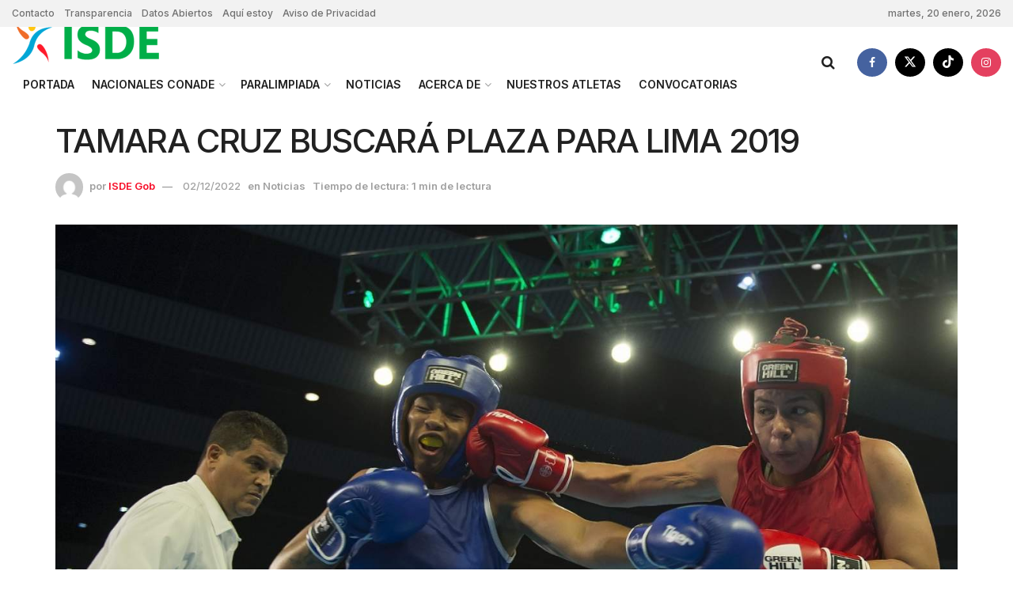

--- FILE ---
content_type: text/html; charset=UTF-8
request_url: https://isde.gob.mx/noticias/tamara-cruz-buscara-plaza-para-lima-2019/
body_size: 23508
content:

<!doctype html>
<!--[if lt IE 7]> <html class="no-js lt-ie9 lt-ie8 lt-ie7" lang="es"> <![endif]-->
<!--[if IE 7]>    <html class="no-js lt-ie9 lt-ie8" lang="es"> <![endif]-->
<!--[if IE 8]>    <html class="no-js lt-ie9" lang="es"> <![endif]-->
<!--[if IE 9]>    <html class="no-js lt-ie10" lang="es"> <![endif]-->
<!--[if gt IE 8]><!--> <html class="no-js" lang="es"> <!--<![endif]-->
<head>
    <meta http-equiv="Content-Type" content="text/html; charset=UTF-8" />
    <meta name='viewport' content='width=device-width, initial-scale=1, user-scalable=yes' />
    <link rel="profile" href="https://gmpg.org/xfn/11" />
    <link rel="pingback" href="https://isde.gob.mx/xmlrpc.php" />
    <title>TAMARA CRUZ BUSCARÁ PLAZA PARA LIMA 2019 &#8211; ISDE</title>
<meta name='robots' content='max-image-preview:large' />
			<script type="text/javascript">
			  var jnews_ajax_url = '/?ajax-request=jnews'
			</script>
			<script type="text/javascript">;window.jnews=window.jnews||{},window.jnews.library=window.jnews.library||{},window.jnews.library=function(){"use strict";var e=this;e.win=window,e.doc=document,e.noop=function(){},e.globalBody=e.doc.getElementsByTagName("body")[0],e.globalBody=e.globalBody?e.globalBody:e.doc,e.win.jnewsDataStorage=e.win.jnewsDataStorage||{_storage:new WeakMap,put:function(e,t,n){this._storage.has(e)||this._storage.set(e,new Map),this._storage.get(e).set(t,n)},get:function(e,t){return this._storage.get(e).get(t)},has:function(e,t){return this._storage.has(e)&&this._storage.get(e).has(t)},remove:function(e,t){var n=this._storage.get(e).delete(t);return 0===!this._storage.get(e).size&&this._storage.delete(e),n}},e.windowWidth=function(){return e.win.innerWidth||e.docEl.clientWidth||e.globalBody.clientWidth},e.windowHeight=function(){return e.win.innerHeight||e.docEl.clientHeight||e.globalBody.clientHeight},e.requestAnimationFrame=e.win.requestAnimationFrame||e.win.webkitRequestAnimationFrame||e.win.mozRequestAnimationFrame||e.win.msRequestAnimationFrame||window.oRequestAnimationFrame||function(e){return setTimeout(e,1e3/60)},e.cancelAnimationFrame=e.win.cancelAnimationFrame||e.win.webkitCancelAnimationFrame||e.win.webkitCancelRequestAnimationFrame||e.win.mozCancelAnimationFrame||e.win.msCancelRequestAnimationFrame||e.win.oCancelRequestAnimationFrame||function(e){clearTimeout(e)},e.classListSupport="classList"in document.createElement("_"),e.hasClass=e.classListSupport?function(e,t){return e.classList.contains(t)}:function(e,t){return e.className.indexOf(t)>=0},e.addClass=e.classListSupport?function(t,n){e.hasClass(t,n)||t.classList.add(n)}:function(t,n){e.hasClass(t,n)||(t.className+=" "+n)},e.removeClass=e.classListSupport?function(t,n){e.hasClass(t,n)&&t.classList.remove(n)}:function(t,n){e.hasClass(t,n)&&(t.className=t.className.replace(n,""))},e.objKeys=function(e){var t=[];for(var n in e)Object.prototype.hasOwnProperty.call(e,n)&&t.push(n);return t},e.isObjectSame=function(e,t){var n=!0;return JSON.stringify(e)!==JSON.stringify(t)&&(n=!1),n},e.extend=function(){for(var e,t,n,o=arguments[0]||{},i=1,a=arguments.length;i<a;i++)if(null!==(e=arguments[i]))for(t in e)o!==(n=e[t])&&void 0!==n&&(o[t]=n);return o},e.dataStorage=e.win.jnewsDataStorage,e.isVisible=function(e){return 0!==e.offsetWidth&&0!==e.offsetHeight||e.getBoundingClientRect().length},e.getHeight=function(e){return e.offsetHeight||e.clientHeight||e.getBoundingClientRect().height},e.getWidth=function(e){return e.offsetWidth||e.clientWidth||e.getBoundingClientRect().width},e.supportsPassive=!1;try{var t=Object.defineProperty({},"passive",{get:function(){e.supportsPassive=!0}});"createEvent"in e.doc?e.win.addEventListener("test",null,t):"fireEvent"in e.doc&&e.win.attachEvent("test",null)}catch(e){}e.passiveOption=!!e.supportsPassive&&{passive:!0},e.setStorage=function(e,t){e="jnews-"+e;var n={expired:Math.floor(((new Date).getTime()+432e5)/1e3)};t=Object.assign(n,t);localStorage.setItem(e,JSON.stringify(t))},e.getStorage=function(e){e="jnews-"+e;var t=localStorage.getItem(e);return null!==t&&0<t.length?JSON.parse(localStorage.getItem(e)):{}},e.expiredStorage=function(){var t,n="jnews-";for(var o in localStorage)o.indexOf(n)>-1&&"undefined"!==(t=e.getStorage(o.replace(n,""))).expired&&t.expired<Math.floor((new Date).getTime()/1e3)&&localStorage.removeItem(o)},e.addEvents=function(t,n,o){for(var i in n){var a=["touchstart","touchmove"].indexOf(i)>=0&&!o&&e.passiveOption;"createEvent"in e.doc?t.addEventListener(i,n[i],a):"fireEvent"in e.doc&&t.attachEvent("on"+i,n[i])}},e.removeEvents=function(t,n){for(var o in n)"createEvent"in e.doc?t.removeEventListener(o,n[o]):"fireEvent"in e.doc&&t.detachEvent("on"+o,n[o])},e.triggerEvents=function(t,n,o){var i;o=o||{detail:null};return"createEvent"in e.doc?(!(i=e.doc.createEvent("CustomEvent")||new CustomEvent(n)).initCustomEvent||i.initCustomEvent(n,!0,!1,o),void t.dispatchEvent(i)):"fireEvent"in e.doc?((i=e.doc.createEventObject()).eventType=n,void t.fireEvent("on"+i.eventType,i)):void 0},e.getParents=function(t,n){void 0===n&&(n=e.doc);for(var o=[],i=t.parentNode,a=!1;!a;)if(i){var r=i;r.querySelectorAll(n).length?a=!0:(o.push(r),i=r.parentNode)}else o=[],a=!0;return o},e.forEach=function(e,t,n){for(var o=0,i=e.length;o<i;o++)t.call(n,e[o],o)},e.getText=function(e){return e.innerText||e.textContent},e.setText=function(e,t){var n="object"==typeof t?t.innerText||t.textContent:t;e.innerText&&(e.innerText=n),e.textContent&&(e.textContent=n)},e.httpBuildQuery=function(t){return e.objKeys(t).reduce(function t(n){var o=arguments.length>1&&void 0!==arguments[1]?arguments[1]:null;return function(i,a){var r=n[a];a=encodeURIComponent(a);var s=o?"".concat(o,"[").concat(a,"]"):a;return null==r||"function"==typeof r?(i.push("".concat(s,"=")),i):["number","boolean","string"].includes(typeof r)?(i.push("".concat(s,"=").concat(encodeURIComponent(r))),i):(i.push(e.objKeys(r).reduce(t(r,s),[]).join("&")),i)}}(t),[]).join("&")},e.get=function(t,n,o,i){return o="function"==typeof o?o:e.noop,e.ajax("GET",t,n,o,i)},e.post=function(t,n,o,i){return o="function"==typeof o?o:e.noop,e.ajax("POST",t,n,o,i)},e.ajax=function(t,n,o,i,a){var r=new XMLHttpRequest,s=n,c=e.httpBuildQuery(o);if(t=-1!=["GET","POST"].indexOf(t)?t:"GET",r.open(t,s+("GET"==t?"?"+c:""),!0),"POST"==t&&r.setRequestHeader("Content-type","application/x-www-form-urlencoded"),r.setRequestHeader("X-Requested-With","XMLHttpRequest"),r.onreadystatechange=function(){4===r.readyState&&200<=r.status&&300>r.status&&"function"==typeof i&&i.call(void 0,r.response)},void 0!==a&&!a){return{xhr:r,send:function(){r.send("POST"==t?c:null)}}}return r.send("POST"==t?c:null),{xhr:r}},e.scrollTo=function(t,n,o){function i(e,t,n){this.start=this.position(),this.change=e-this.start,this.currentTime=0,this.increment=20,this.duration=void 0===n?500:n,this.callback=t,this.finish=!1,this.animateScroll()}return Math.easeInOutQuad=function(e,t,n,o){return(e/=o/2)<1?n/2*e*e+t:-n/2*(--e*(e-2)-1)+t},i.prototype.stop=function(){this.finish=!0},i.prototype.move=function(t){e.doc.documentElement.scrollTop=t,e.globalBody.parentNode.scrollTop=t,e.globalBody.scrollTop=t},i.prototype.position=function(){return e.doc.documentElement.scrollTop||e.globalBody.parentNode.scrollTop||e.globalBody.scrollTop},i.prototype.animateScroll=function(){this.currentTime+=this.increment;var t=Math.easeInOutQuad(this.currentTime,this.start,this.change,this.duration);this.move(t),this.currentTime<this.duration&&!this.finish?e.requestAnimationFrame.call(e.win,this.animateScroll.bind(this)):this.callback&&"function"==typeof this.callback&&this.callback()},new i(t,n,o)},e.unwrap=function(t){var n,o=t;e.forEach(t,(function(e,t){n?n+=e:n=e})),o.replaceWith(n)},e.performance={start:function(e){performance.mark(e+"Start")},stop:function(e){performance.mark(e+"End"),performance.measure(e,e+"Start",e+"End")}},e.fps=function(){var t=0,n=0,o=0;!function(){var i=t=0,a=0,r=0,s=document.getElementById("fpsTable"),c=function(t){void 0===document.getElementsByTagName("body")[0]?e.requestAnimationFrame.call(e.win,(function(){c(t)})):document.getElementsByTagName("body")[0].appendChild(t)};null===s&&((s=document.createElement("div")).style.position="fixed",s.style.top="120px",s.style.left="10px",s.style.width="100px",s.style.height="20px",s.style.border="1px solid black",s.style.fontSize="11px",s.style.zIndex="100000",s.style.backgroundColor="white",s.id="fpsTable",c(s));var l=function(){o++,n=Date.now(),(a=(o/(r=(n-t)/1e3)).toPrecision(2))!=i&&(i=a,s.innerHTML=i+"fps"),1<r&&(t=n,o=0),e.requestAnimationFrame.call(e.win,l)};l()}()},e.instr=function(e,t){for(var n=0;n<t.length;n++)if(-1!==e.toLowerCase().indexOf(t[n].toLowerCase()))return!0},e.winLoad=function(t,n){function o(o){if("complete"===e.doc.readyState||"interactive"===e.doc.readyState)return!o||n?setTimeout(t,n||1):t(o),1}o()||e.addEvents(e.win,{load:o})},e.docReady=function(t,n){function o(o){if("complete"===e.doc.readyState||"interactive"===e.doc.readyState)return!o||n?setTimeout(t,n||1):t(o),1}o()||e.addEvents(e.doc,{DOMContentLoaded:o})},e.fireOnce=function(){e.docReady((function(){e.assets=e.assets||[],e.assets.length&&(e.boot(),e.load_assets())}),50)},e.boot=function(){e.length&&e.doc.querySelectorAll("style[media]").forEach((function(e){"not all"==e.getAttribute("media")&&e.removeAttribute("media")}))},e.create_js=function(t,n){var o=e.doc.createElement("script");switch(o.setAttribute("src",t),n){case"defer":o.setAttribute("defer",!0);break;case"async":o.setAttribute("async",!0);break;case"deferasync":o.setAttribute("defer",!0),o.setAttribute("async",!0)}e.globalBody.appendChild(o)},e.load_assets=function(){"object"==typeof e.assets&&e.forEach(e.assets.slice(0),(function(t,n){var o="";t.defer&&(o+="defer"),t.async&&(o+="async"),e.create_js(t.url,o);var i=e.assets.indexOf(t);i>-1&&e.assets.splice(i,1)})),e.assets=jnewsoption.au_scripts=window.jnewsads=[]},e.setCookie=function(e,t,n){var o="";if(n){var i=new Date;i.setTime(i.getTime()+24*n*60*60*1e3),o="; expires="+i.toUTCString()}document.cookie=e+"="+(t||"")+o+"; path=/"},e.getCookie=function(e){for(var t=e+"=",n=document.cookie.split(";"),o=0;o<n.length;o++){for(var i=n[o];" "==i.charAt(0);)i=i.substring(1,i.length);if(0==i.indexOf(t))return i.substring(t.length,i.length)}return null},e.eraseCookie=function(e){document.cookie=e+"=; Path=/; Expires=Thu, 01 Jan 1970 00:00:01 GMT;"},e.docReady((function(){e.globalBody=e.globalBody==e.doc?e.doc.getElementsByTagName("body")[0]:e.globalBody,e.globalBody=e.globalBody?e.globalBody:e.doc})),e.winLoad((function(){e.winLoad((function(){var t=!1;if(void 0!==window.jnewsadmin)if(void 0!==window.file_version_checker){var n=e.objKeys(window.file_version_checker);n.length?n.forEach((function(e){t||"10.0.4"===window.file_version_checker[e]||(t=!0)})):t=!0}else t=!0;t&&(window.jnewsHelper.getMessage(),window.jnewsHelper.getNotice())}),2500)}))},window.jnews.library=new window.jnews.library;</script><link rel='dns-prefetch' href='//fonts.googleapis.com' />
<link rel='preconnect' href='https://fonts.gstatic.com' />
<link rel="alternate" type="application/rss+xml" title="ISDE &raquo; Feed" href="https://isde.gob.mx/feed/" />
<link rel="alternate" type="application/rss+xml" title="ISDE &raquo; Feed de los comentarios" href="https://isde.gob.mx/comments/feed/" />
<link rel="alternate" type="application/rss+xml" title="ISDE &raquo; Comentario TAMARA CRUZ BUSCARÁ PLAZA PARA LIMA 2019 del feed" href="https://isde.gob.mx/noticias/tamara-cruz-buscara-plaza-para-lima-2019/feed/" />
<script type="text/javascript">
window._wpemojiSettings = {"baseUrl":"https:\/\/s.w.org\/images\/core\/emoji\/14.0.0\/72x72\/","ext":".png","svgUrl":"https:\/\/s.w.org\/images\/core\/emoji\/14.0.0\/svg\/","svgExt":".svg","source":{"concatemoji":"https:\/\/isde.gob.mx\/wp-includes\/js\/wp-emoji-release.min.js?ver=6.1.1"}};
/*! This file is auto-generated */
!function(e,a,t){var n,r,o,i=a.createElement("canvas"),p=i.getContext&&i.getContext("2d");function s(e,t){var a=String.fromCharCode,e=(p.clearRect(0,0,i.width,i.height),p.fillText(a.apply(this,e),0,0),i.toDataURL());return p.clearRect(0,0,i.width,i.height),p.fillText(a.apply(this,t),0,0),e===i.toDataURL()}function c(e){var t=a.createElement("script");t.src=e,t.defer=t.type="text/javascript",a.getElementsByTagName("head")[0].appendChild(t)}for(o=Array("flag","emoji"),t.supports={everything:!0,everythingExceptFlag:!0},r=0;r<o.length;r++)t.supports[o[r]]=function(e){if(p&&p.fillText)switch(p.textBaseline="top",p.font="600 32px Arial",e){case"flag":return s([127987,65039,8205,9895,65039],[127987,65039,8203,9895,65039])?!1:!s([55356,56826,55356,56819],[55356,56826,8203,55356,56819])&&!s([55356,57332,56128,56423,56128,56418,56128,56421,56128,56430,56128,56423,56128,56447],[55356,57332,8203,56128,56423,8203,56128,56418,8203,56128,56421,8203,56128,56430,8203,56128,56423,8203,56128,56447]);case"emoji":return!s([129777,127995,8205,129778,127999],[129777,127995,8203,129778,127999])}return!1}(o[r]),t.supports.everything=t.supports.everything&&t.supports[o[r]],"flag"!==o[r]&&(t.supports.everythingExceptFlag=t.supports.everythingExceptFlag&&t.supports[o[r]]);t.supports.everythingExceptFlag=t.supports.everythingExceptFlag&&!t.supports.flag,t.DOMReady=!1,t.readyCallback=function(){t.DOMReady=!0},t.supports.everything||(n=function(){t.readyCallback()},a.addEventListener?(a.addEventListener("DOMContentLoaded",n,!1),e.addEventListener("load",n,!1)):(e.attachEvent("onload",n),a.attachEvent("onreadystatechange",function(){"complete"===a.readyState&&t.readyCallback()})),(e=t.source||{}).concatemoji?c(e.concatemoji):e.wpemoji&&e.twemoji&&(c(e.twemoji),c(e.wpemoji)))}(window,document,window._wpemojiSettings);
</script>
<style type="text/css">
img.wp-smiley,
img.emoji {
	display: inline !important;
	border: none !important;
	box-shadow: none !important;
	height: 1em !important;
	width: 1em !important;
	margin: 0 0.07em !important;
	vertical-align: -0.1em !important;
	background: none !important;
	padding: 0 !important;
}
</style>
	<link rel='stylesheet' id='wp-block-library-css' href='https://isde.gob.mx/wp-includes/css/dist/block-library/style.min.css?ver=6.1.1' type='text/css' media='all' />
<link rel='stylesheet' id='classic-theme-styles-css' href='https://isde.gob.mx/wp-includes/css/classic-themes.min.css?ver=1' type='text/css' media='all' />
<style id='global-styles-inline-css' type='text/css'>
body{--wp--preset--color--black: #000000;--wp--preset--color--cyan-bluish-gray: #abb8c3;--wp--preset--color--white: #ffffff;--wp--preset--color--pale-pink: #f78da7;--wp--preset--color--vivid-red: #cf2e2e;--wp--preset--color--luminous-vivid-orange: #ff6900;--wp--preset--color--luminous-vivid-amber: #fcb900;--wp--preset--color--light-green-cyan: #7bdcb5;--wp--preset--color--vivid-green-cyan: #00d084;--wp--preset--color--pale-cyan-blue: #8ed1fc;--wp--preset--color--vivid-cyan-blue: #0693e3;--wp--preset--color--vivid-purple: #9b51e0;--wp--preset--gradient--vivid-cyan-blue-to-vivid-purple: linear-gradient(135deg,rgba(6,147,227,1) 0%,rgb(155,81,224) 100%);--wp--preset--gradient--light-green-cyan-to-vivid-green-cyan: linear-gradient(135deg,rgb(122,220,180) 0%,rgb(0,208,130) 100%);--wp--preset--gradient--luminous-vivid-amber-to-luminous-vivid-orange: linear-gradient(135deg,rgba(252,185,0,1) 0%,rgba(255,105,0,1) 100%);--wp--preset--gradient--luminous-vivid-orange-to-vivid-red: linear-gradient(135deg,rgba(255,105,0,1) 0%,rgb(207,46,46) 100%);--wp--preset--gradient--very-light-gray-to-cyan-bluish-gray: linear-gradient(135deg,rgb(238,238,238) 0%,rgb(169,184,195) 100%);--wp--preset--gradient--cool-to-warm-spectrum: linear-gradient(135deg,rgb(74,234,220) 0%,rgb(151,120,209) 20%,rgb(207,42,186) 40%,rgb(238,44,130) 60%,rgb(251,105,98) 80%,rgb(254,248,76) 100%);--wp--preset--gradient--blush-light-purple: linear-gradient(135deg,rgb(255,206,236) 0%,rgb(152,150,240) 100%);--wp--preset--gradient--blush-bordeaux: linear-gradient(135deg,rgb(254,205,165) 0%,rgb(254,45,45) 50%,rgb(107,0,62) 100%);--wp--preset--gradient--luminous-dusk: linear-gradient(135deg,rgb(255,203,112) 0%,rgb(199,81,192) 50%,rgb(65,88,208) 100%);--wp--preset--gradient--pale-ocean: linear-gradient(135deg,rgb(255,245,203) 0%,rgb(182,227,212) 50%,rgb(51,167,181) 100%);--wp--preset--gradient--electric-grass: linear-gradient(135deg,rgb(202,248,128) 0%,rgb(113,206,126) 100%);--wp--preset--gradient--midnight: linear-gradient(135deg,rgb(2,3,129) 0%,rgb(40,116,252) 100%);--wp--preset--duotone--dark-grayscale: url('#wp-duotone-dark-grayscale');--wp--preset--duotone--grayscale: url('#wp-duotone-grayscale');--wp--preset--duotone--purple-yellow: url('#wp-duotone-purple-yellow');--wp--preset--duotone--blue-red: url('#wp-duotone-blue-red');--wp--preset--duotone--midnight: url('#wp-duotone-midnight');--wp--preset--duotone--magenta-yellow: url('#wp-duotone-magenta-yellow');--wp--preset--duotone--purple-green: url('#wp-duotone-purple-green');--wp--preset--duotone--blue-orange: url('#wp-duotone-blue-orange');--wp--preset--font-size--small: 13px;--wp--preset--font-size--medium: 20px;--wp--preset--font-size--large: 36px;--wp--preset--font-size--x-large: 42px;--wp--preset--spacing--20: 0.44rem;--wp--preset--spacing--30: 0.67rem;--wp--preset--spacing--40: 1rem;--wp--preset--spacing--50: 1.5rem;--wp--preset--spacing--60: 2.25rem;--wp--preset--spacing--70: 3.38rem;--wp--preset--spacing--80: 5.06rem;}:where(.is-layout-flex){gap: 0.5em;}body .is-layout-flow > .alignleft{float: left;margin-inline-start: 0;margin-inline-end: 2em;}body .is-layout-flow > .alignright{float: right;margin-inline-start: 2em;margin-inline-end: 0;}body .is-layout-flow > .aligncenter{margin-left: auto !important;margin-right: auto !important;}body .is-layout-constrained > .alignleft{float: left;margin-inline-start: 0;margin-inline-end: 2em;}body .is-layout-constrained > .alignright{float: right;margin-inline-start: 2em;margin-inline-end: 0;}body .is-layout-constrained > .aligncenter{margin-left: auto !important;margin-right: auto !important;}body .is-layout-constrained > :where(:not(.alignleft):not(.alignright):not(.alignfull)){max-width: var(--wp--style--global--content-size);margin-left: auto !important;margin-right: auto !important;}body .is-layout-constrained > .alignwide{max-width: var(--wp--style--global--wide-size);}body .is-layout-flex{display: flex;}body .is-layout-flex{flex-wrap: wrap;align-items: center;}body .is-layout-flex > *{margin: 0;}:where(.wp-block-columns.is-layout-flex){gap: 2em;}.has-black-color{color: var(--wp--preset--color--black) !important;}.has-cyan-bluish-gray-color{color: var(--wp--preset--color--cyan-bluish-gray) !important;}.has-white-color{color: var(--wp--preset--color--white) !important;}.has-pale-pink-color{color: var(--wp--preset--color--pale-pink) !important;}.has-vivid-red-color{color: var(--wp--preset--color--vivid-red) !important;}.has-luminous-vivid-orange-color{color: var(--wp--preset--color--luminous-vivid-orange) !important;}.has-luminous-vivid-amber-color{color: var(--wp--preset--color--luminous-vivid-amber) !important;}.has-light-green-cyan-color{color: var(--wp--preset--color--light-green-cyan) !important;}.has-vivid-green-cyan-color{color: var(--wp--preset--color--vivid-green-cyan) !important;}.has-pale-cyan-blue-color{color: var(--wp--preset--color--pale-cyan-blue) !important;}.has-vivid-cyan-blue-color{color: var(--wp--preset--color--vivid-cyan-blue) !important;}.has-vivid-purple-color{color: var(--wp--preset--color--vivid-purple) !important;}.has-black-background-color{background-color: var(--wp--preset--color--black) !important;}.has-cyan-bluish-gray-background-color{background-color: var(--wp--preset--color--cyan-bluish-gray) !important;}.has-white-background-color{background-color: var(--wp--preset--color--white) !important;}.has-pale-pink-background-color{background-color: var(--wp--preset--color--pale-pink) !important;}.has-vivid-red-background-color{background-color: var(--wp--preset--color--vivid-red) !important;}.has-luminous-vivid-orange-background-color{background-color: var(--wp--preset--color--luminous-vivid-orange) !important;}.has-luminous-vivid-amber-background-color{background-color: var(--wp--preset--color--luminous-vivid-amber) !important;}.has-light-green-cyan-background-color{background-color: var(--wp--preset--color--light-green-cyan) !important;}.has-vivid-green-cyan-background-color{background-color: var(--wp--preset--color--vivid-green-cyan) !important;}.has-pale-cyan-blue-background-color{background-color: var(--wp--preset--color--pale-cyan-blue) !important;}.has-vivid-cyan-blue-background-color{background-color: var(--wp--preset--color--vivid-cyan-blue) !important;}.has-vivid-purple-background-color{background-color: var(--wp--preset--color--vivid-purple) !important;}.has-black-border-color{border-color: var(--wp--preset--color--black) !important;}.has-cyan-bluish-gray-border-color{border-color: var(--wp--preset--color--cyan-bluish-gray) !important;}.has-white-border-color{border-color: var(--wp--preset--color--white) !important;}.has-pale-pink-border-color{border-color: var(--wp--preset--color--pale-pink) !important;}.has-vivid-red-border-color{border-color: var(--wp--preset--color--vivid-red) !important;}.has-luminous-vivid-orange-border-color{border-color: var(--wp--preset--color--luminous-vivid-orange) !important;}.has-luminous-vivid-amber-border-color{border-color: var(--wp--preset--color--luminous-vivid-amber) !important;}.has-light-green-cyan-border-color{border-color: var(--wp--preset--color--light-green-cyan) !important;}.has-vivid-green-cyan-border-color{border-color: var(--wp--preset--color--vivid-green-cyan) !important;}.has-pale-cyan-blue-border-color{border-color: var(--wp--preset--color--pale-cyan-blue) !important;}.has-vivid-cyan-blue-border-color{border-color: var(--wp--preset--color--vivid-cyan-blue) !important;}.has-vivid-purple-border-color{border-color: var(--wp--preset--color--vivid-purple) !important;}.has-vivid-cyan-blue-to-vivid-purple-gradient-background{background: var(--wp--preset--gradient--vivid-cyan-blue-to-vivid-purple) !important;}.has-light-green-cyan-to-vivid-green-cyan-gradient-background{background: var(--wp--preset--gradient--light-green-cyan-to-vivid-green-cyan) !important;}.has-luminous-vivid-amber-to-luminous-vivid-orange-gradient-background{background: var(--wp--preset--gradient--luminous-vivid-amber-to-luminous-vivid-orange) !important;}.has-luminous-vivid-orange-to-vivid-red-gradient-background{background: var(--wp--preset--gradient--luminous-vivid-orange-to-vivid-red) !important;}.has-very-light-gray-to-cyan-bluish-gray-gradient-background{background: var(--wp--preset--gradient--very-light-gray-to-cyan-bluish-gray) !important;}.has-cool-to-warm-spectrum-gradient-background{background: var(--wp--preset--gradient--cool-to-warm-spectrum) !important;}.has-blush-light-purple-gradient-background{background: var(--wp--preset--gradient--blush-light-purple) !important;}.has-blush-bordeaux-gradient-background{background: var(--wp--preset--gradient--blush-bordeaux) !important;}.has-luminous-dusk-gradient-background{background: var(--wp--preset--gradient--luminous-dusk) !important;}.has-pale-ocean-gradient-background{background: var(--wp--preset--gradient--pale-ocean) !important;}.has-electric-grass-gradient-background{background: var(--wp--preset--gradient--electric-grass) !important;}.has-midnight-gradient-background{background: var(--wp--preset--gradient--midnight) !important;}.has-small-font-size{font-size: var(--wp--preset--font-size--small) !important;}.has-medium-font-size{font-size: var(--wp--preset--font-size--medium) !important;}.has-large-font-size{font-size: var(--wp--preset--font-size--large) !important;}.has-x-large-font-size{font-size: var(--wp--preset--font-size--x-large) !important;}
.wp-block-navigation a:where(:not(.wp-element-button)){color: inherit;}
:where(.wp-block-columns.is-layout-flex){gap: 2em;}
.wp-block-pullquote{font-size: 1.5em;line-height: 1.6;}
</style>
<link rel='stylesheet' id='jnews-video-css' href='https://isde.gob.mx/wp-content/plugins/jnews-video/assets/css/plugin.css?ver=10.0.7' type='text/css' media='all' />
<link rel='stylesheet' id='wppa_style-css' href='https://isde.gob.mx/wp-content/plugins/wp-photo-album-plus-xsaw-gu/wppa-style.css?ver=260108-193410' type='text/css' media='all' />
<style id='wppa_style-inline-css' type='text/css'>

.wppa-box {	border-style: solid; border-width:1px;border-radius:6px; -moz-border-radius:6px;margin-bottom:8px;background-color:#eeeeee;border-color:#cccccc; }
.wppa-mini-box { border-style: solid; border-width:1px;border-radius:2px;border-color:#cccccc; }
.wppa-cover-box {  }
.wppa-cover-text-frame {  }
.wppa-box-text {  }
.wppa-box-text, .wppa-box-text-nocolor { font-weight:normal; }
.wppa-thumb-text { font-weight:normal; }
.wppa-nav-text { font-weight:normal; }
.wppa-img { background-color:#eeeeee; }
.wppa-title { font-weight:bold; }
.wppa-fulldesc { font-weight:normal; }
.wppa-fulltitle { font-weight:normal; }
</style>
<link rel='stylesheet' id='elementor-frontend-css' href='https://isde.gob.mx/wp-content/plugins/elementor/assets/css/frontend-lite.min.css?ver=3.9.0' type='text/css' media='all' />
<link rel='stylesheet' id='jeg_customizer_font-css' href='//fonts.googleapis.com/css?family=Inter%3A600%2C500&#038;display=swap&#038;ver=1.3.0' type='text/css' media='all' />
<link rel='stylesheet' id='font-awesome-css' href='https://isde.gob.mx/wp-content/plugins/elementor/assets/lib/font-awesome/css/font-awesome.min.css?ver=4.7.0' type='text/css' media='all' />
<link rel='stylesheet' id='jnews-frontend-css' href='https://isde.gob.mx/wp-content/themes/jnews/assets/dist/frontend.min.css?ver=12.0.3' type='text/css' media='all' />
<link rel='stylesheet' id='jnews-elementor-css' href='https://isde.gob.mx/wp-content/themes/jnews/assets/css/elementor-frontend.css?ver=12.0.3' type='text/css' media='all' />
<link rel='stylesheet' id='jnews-style-css' href='https://isde.gob.mx/wp-content/themes/jnews/style.css?ver=12.0.3' type='text/css' media='all' />
<link rel='stylesheet' id='jnews-darkmode-css' href='https://isde.gob.mx/wp-content/themes/jnews/assets/css/darkmode.css?ver=12.0.3' type='text/css' media='all' />
<link rel='stylesheet' id='jnews-video-darkmode-css' href='https://isde.gob.mx/wp-content/plugins/jnews-video/assets/css/darkmode.css?ver=10.0.7' type='text/css' media='all' />
<link rel='stylesheet' id='jnews-select-share-css' href='https://isde.gob.mx/wp-content/plugins/jnews-social-share/assets/css/plugin.css' type='text/css' media='all' />
<link rel='stylesheet' id='jnews-weather-style-css' href='https://isde.gob.mx/wp-content/plugins/jnews-weather/assets/css/plugin.css?ver=10.0.4' type='text/css' media='all' />
<script type='text/javascript' src='https://isde.gob.mx/wp-includes/js/dist/vendor/regenerator-runtime.min.js?ver=0.13.9' id='regenerator-runtime-js'></script>
<script type='text/javascript' src='https://isde.gob.mx/wp-includes/js/dist/vendor/wp-polyfill.min.js?ver=3.15.0' id='wp-polyfill-js'></script>
<script type='text/javascript' src='https://isde.gob.mx/wp-includes/js/dist/hooks.min.js?ver=4169d3cf8e8d95a3d6d5' id='wp-hooks-js'></script>
<script type='text/javascript' src='https://isde.gob.mx/wp-includes/js/dist/i18n.min.js?ver=9e794f35a71bb98672ae' id='wp-i18n-js'></script>
<script type='text/javascript' id='wp-i18n-js-after'>
wp.i18n.setLocaleData( { 'text direction\u0004ltr': [ 'ltr' ] } );
</script>
<script type='text/javascript' src='https://isde.gob.mx/wp-content/plugins/wp-photo-album-plus-xsaw-gu/js/wppa-decls.js?ver=260109-23410' id='wppa-decls-js'></script>
<script type='text/javascript' src='https://isde.gob.mx/wp-includes/js/jquery/jquery.min.js?ver=3.6.1' id='jquery-core-js'></script>
<script type='text/javascript' src='https://isde.gob.mx/wp-includes/js/jquery/jquery-migrate.min.js?ver=3.3.2' id='jquery-migrate-js'></script>
<script type='text/javascript' src='https://isde.gob.mx/wp-includes/js/jquery/jquery.form.min.js?ver=4.3.0' id='jquery-form-js'></script>
<script type='text/javascript' src='https://isde.gob.mx/wp-includes/js/imagesloaded.min.js?ver=4.1.4' id='imagesloaded-js'></script>
<script type='text/javascript' src='https://isde.gob.mx/wp-includes/js/masonry.min.js?ver=4.2.2' id='masonry-js'></script>
<script type='text/javascript' src='https://isde.gob.mx/wp-includes/js/jquery/jquery.masonry.min.js?ver=3.1.2b' id='jquery-masonry-js'></script>
<script type='text/javascript' src='https://isde.gob.mx/wp-includes/js/jquery/ui/core.min.js?ver=1.13.2' id='jquery-ui-core-js'></script>
<script type='text/javascript' src='https://isde.gob.mx/wp-includes/js/jquery/ui/mouse.min.js?ver=1.13.2' id='jquery-ui-mouse-js'></script>
<script type='text/javascript' src='https://isde.gob.mx/wp-includes/js/jquery/ui/resizable.min.js?ver=1.13.2' id='jquery-ui-resizable-js'></script>
<script type='text/javascript' src='https://isde.gob.mx/wp-includes/js/jquery/ui/draggable.min.js?ver=1.13.2' id='jquery-ui-draggable-js'></script>
<script type='text/javascript' src='https://isde.gob.mx/wp-includes/js/jquery/ui/controlgroup.min.js?ver=1.13.2' id='jquery-ui-controlgroup-js'></script>
<script type='text/javascript' src='https://isde.gob.mx/wp-includes/js/jquery/ui/checkboxradio.min.js?ver=1.13.2' id='jquery-ui-checkboxradio-js'></script>
<script type='text/javascript' src='https://isde.gob.mx/wp-includes/js/jquery/ui/button.min.js?ver=1.13.2' id='jquery-ui-button-js'></script>
<script type='text/javascript' src='https://isde.gob.mx/wp-includes/js/jquery/ui/dialog.min.js?ver=1.13.2' id='jquery-ui-dialog-js'></script>
<script type='text/javascript' id='wppa-all-js-extra'>
/* <![CDATA[ */
var wppaObj = {"restUrl":"https:\/\/isde.gob.mx\/wp-json\/","restNonce":"742ae3a7e8"};
/* ]]> */
</script>
<script type='text/javascript' src='https://isde.gob.mx/wp-content/plugins/wp-photo-album-plus-xsaw-gu/js/wppa-all.js?ver=260109-23410' id='wppa-all-js'></script>
<script type='text/javascript' src='https://isde.gob.mx/wp-content/plugins/wp-photo-album-plus-xsaw-gu/vendor/jquery-easing/jquery.easing.min.js?ver=8.8.03.003' id='nicescrollr-easing-min-js-js'></script>
<link rel="https://api.w.org/" href="https://isde.gob.mx/wp-json/" /><link rel="alternate" type="application/json" href="https://isde.gob.mx/wp-json/wp/v2/posts/1281" /><link rel="EditURI" type="application/rsd+xml" title="RSD" href="https://isde.gob.mx/xmlrpc.php?rsd" />
<link rel="wlwmanifest" type="application/wlwmanifest+xml" href="https://isde.gob.mx/wp-includes/wlwmanifest.xml" />
<meta name="generator" content="WordPress 6.1.1" />
<link rel="canonical" href="https://isde.gob.mx/noticias/tamara-cruz-buscara-plaza-para-lima-2019/" />
<link rel='shortlink' href='https://isde.gob.mx/?p=1281' />
<link rel="alternate" type="application/json+oembed" href="https://isde.gob.mx/wp-json/oembed/1.0/embed?url=https%3A%2F%2Fisde.gob.mx%2Fnoticias%2Ftamara-cruz-buscara-plaza-para-lima-2019%2F" />
<link rel="alternate" type="text/xml+oembed" href="https://isde.gob.mx/wp-json/oembed/1.0/embed?url=https%3A%2F%2Fisde.gob.mx%2Fnoticias%2Ftamara-cruz-buscara-plaza-para-lima-2019%2F&#038;format=xml" />
<link rel="icon" href="https://isde.gob.mx/wp-content/uploads/2022/12/cropped-favicon-1-32x32.png" sizes="32x32" />
<link rel="icon" href="https://isde.gob.mx/wp-content/uploads/2022/12/cropped-favicon-1-192x192.png" sizes="192x192" />
<link rel="apple-touch-icon" href="https://isde.gob.mx/wp-content/uploads/2022/12/cropped-favicon-1-180x180.png" />
<meta name="msapplication-TileImage" content="https://isde.gob.mx/wp-content/uploads/2022/12/cropped-favicon-1-270x270.png" />
<style id="jeg_dynamic_css" type="text/css" data-type="jeg_custom-css">body { --j-body-color : #353535; --j-alt-color : #1faf30; } body,.jeg_newsfeed_list .tns-outer .tns-controls button,.jeg_filter_button,.owl-carousel .owl-nav div,.jeg_readmore,.jeg_hero_style_7 .jeg_post_meta a,.widget_calendar thead th,.widget_calendar tfoot a,.jeg_socialcounter a,.entry-header .jeg_meta_like a,.entry-header .jeg_meta_comment a,.entry-header .jeg_meta_donation a,.entry-header .jeg_meta_bookmark a,.entry-content tbody tr:hover,.entry-content th,.jeg_splitpost_nav li:hover a,#breadcrumbs a,.jeg_author_socials a:hover,.jeg_footer_content a,.jeg_footer_bottom a,.jeg_cartcontent,.woocommerce .woocommerce-breadcrumb a { color : #353535; } .jeg_post_meta .fa, .jeg_post_meta .jpwt-icon, .entry-header .jeg_post_meta .fa, .jeg_review_stars, .jeg_price_review_list { color : #1faf30; } .jeg_share_button.share-float.share-monocrhome a { background-color : #1faf30; } .jeg_topbar, .jeg_topbar.dark, .jeg_topbar.custom { background : #f2f2f2; } .jeg_topbar, .jeg_topbar.dark { color : #707070; } .jeg_midbar { height : 90px; } .jeg_header .jeg_bottombar, .jeg_header .jeg_bottombar.jeg_navbar_dark, .jeg_bottombar.jeg_navbar_boxed .jeg_nav_row, .jeg_bottombar.jeg_navbar_dark.jeg_navbar_boxed .jeg_nav_row { border-top-width : 0px; } .jeg_header .socials_widget > a > i.fa:before { color : #ffffff; } .jeg_header .socials_widget.nobg > a > span.jeg-icon svg { fill : #ffffff; } .jeg_header .socials_widget > a > span.jeg-icon svg { fill : #ffffff; } .jnews .jeg_header .jeg_menu.jeg_top_menu > li a:hover { color : #dd3333; } .jeg_read_progress_wrapper .jeg_progress_container .progress-bar { background-color : #02c93d; } body,input,textarea,select,.chosen-container-single .chosen-single,.btn,.button { font-family: Inter,Helvetica,Arial,sans-serif;font-weight : 600; font-style : normal;  } .jeg_header, .jeg_mobile_wrapper { font-family: Inter,Helvetica,Arial,sans-serif;font-weight : 500; font-style : normal;  } .jeg_main_menu > li > a { font-family: Inter,Helvetica,Arial,sans-serif;font-weight : 600; font-style : normal;  } .jeg_post_title, .entry-header .jeg_post_title, .jeg_single_tpl_2 .entry-header .jeg_post_title, .jeg_single_tpl_3 .entry-header .jeg_post_title, .jeg_single_tpl_6 .entry-header .jeg_post_title, .jeg_content .jeg_custom_title_wrapper .jeg_post_title { font-family: Inter,Helvetica,Arial,sans-serif;font-weight : 500; font-style : normal;  } h3.jeg_block_title, .jeg_footer .jeg_footer_heading h3, .jeg_footer .widget h2, .jeg_tabpost_nav li { font-family: Inter,Helvetica,Arial,sans-serif;font-weight : 500; font-style : normal;  } .jeg_post_excerpt p, .content-inner p { font-family: Inter,Helvetica,Arial,sans-serif;font-weight : 500; font-style : normal;  } </style><style type="text/css">
					.no_thumbnail .jeg_thumb,
					.thumbnail-container.no_thumbnail {
					    display: none !important;
					}
					.jeg_search_result .jeg_pl_xs_3.no_thumbnail .jeg_postblock_content,
					.jeg_sidefeed .jeg_pl_xs_3.no_thumbnail .jeg_postblock_content,
					.jeg_pl_sm.no_thumbnail .jeg_postblock_content {
					    margin-left: 0;
					}
					.jeg_postblock_11 .no_thumbnail .jeg_postblock_content,
					.jeg_postblock_12 .no_thumbnail .jeg_postblock_content,
					.jeg_postblock_12.jeg_col_3o3 .no_thumbnail .jeg_postblock_content  {
					    margin-top: 0;
					}
					.jeg_postblock_15 .jeg_pl_md_box.no_thumbnail .jeg_postblock_content,
					.jeg_postblock_19 .jeg_pl_md_box.no_thumbnail .jeg_postblock_content,
					.jeg_postblock_24 .jeg_pl_md_box.no_thumbnail .jeg_postblock_content,
					.jeg_sidefeed .jeg_pl_md_box .jeg_postblock_content {
					    position: relative;
					}
					.jeg_postblock_carousel_2 .no_thumbnail .jeg_post_title a,
					.jeg_postblock_carousel_2 .no_thumbnail .jeg_post_title a:hover,
					.jeg_postblock_carousel_2 .no_thumbnail .jeg_post_meta .fa {
					    color: #212121 !important;
					} 
					.jnews-dark-mode .jeg_postblock_carousel_2 .no_thumbnail .jeg_post_title a,
					.jnews-dark-mode .jeg_postblock_carousel_2 .no_thumbnail .jeg_post_title a:hover,
					.jnews-dark-mode .jeg_postblock_carousel_2 .no_thumbnail .jeg_post_meta .fa {
					    color: #fff !important;
					} 
				</style></head>
<body class="post-template-default single single-post postid-1281 single-format-standard wp-embed-responsive jeg_toggle_light jeg_single_tpl_1 jnews jsc_normal elementor-default elementor-kit-6">

    
    
    <div class="jeg_ad jeg_ad_top jnews_header_top_ads">
        <div class='ads-wrapper  '></div>    </div>

    <!-- The Main Wrapper
    ============================================= -->
    <div class="jeg_viewport">

        
        <div class="jeg_header_wrapper">
            <div class="jeg_header_instagram_wrapper">
    </div>

<!-- HEADER -->
<div class="jeg_header full">
    <div class="jeg_topbar jeg_container jeg_navbar_wrapper dark">
    <div class="container">
        <div class="jeg_nav_row">
            
                <div class="jeg_nav_col jeg_nav_left  jeg_nav_grow">
                    <div class="item_wrap jeg_nav_alignleft">
                        <div class="jeg_nav_item">
	<ul class="jeg_menu jeg_top_menu"><li id="menu-item-4004" class="menu-item menu-item-type-post_type menu-item-object-page menu-item-4004"><a href="https://isde.gob.mx/contacto/">Contacto</a></li>
<li id="menu-item-4008" class="menu-item menu-item-type-post_type menu-item-object-page menu-item-4008"><a href="https://isde.gob.mx/transparencia/">Transparencia</a></li>
<li id="menu-item-5279" class="menu-item menu-item-type-post_type menu-item-object-post menu-item-5279"><a href="https://isde.gob.mx/datos-abiertos/datos-abiertos/">Datos Abiertos</a></li>
<li id="menu-item-5280" class="menu-item menu-item-type-post_type menu-item-object-post menu-item-5280"><a href="https://isde.gob.mx/aqui-estoy/campana-aqui-estoy-contra-la-trata-de-personas/">Aquí estoy</a></li>
<li id="menu-item-4005" class="menu-item menu-item-type-post_type menu-item-object-page menu-item-privacy-policy menu-item-4005"><a href="https://isde.gob.mx/aviso-de-privacidad/">Aviso de Privacidad</a></li>
</ul></div>                    </div>
                </div>

                
                <div class="jeg_nav_col jeg_nav_center  jeg_nav_normal">
                    <div class="item_wrap jeg_nav_aligncenter">
                                            </div>
                </div>

                
                <div class="jeg_nav_col jeg_nav_right  jeg_nav_normal">
                    <div class="item_wrap jeg_nav_alignright">
                        <div class="jeg_nav_item jeg_top_date">
    martes, 20 enero, 2026</div>                    </div>
                </div>

                        </div>
    </div>
</div><!-- /.jeg_container --><div class="jeg_midbar jeg_container jeg_navbar_wrapper normal">
    <div class="container">
        <div class="jeg_nav_row">
            
                <div class="jeg_nav_col jeg_nav_left jeg_nav_grow">
                    <div class="item_wrap jeg_nav_alignleft">
                        <div class="jeg_nav_item jeg_logo jeg_desktop_logo">
			<div class="site-title">
			<a href="https://isde.gob.mx/" aria-label="Visit Homepage" style="padding: 0 0 0 0;">
				<img class='jeg_logo_img' src="https://isde.gob.mx/wp-content/uploads/2022/12/logo-isde@2x.png" srcset="https://isde.gob.mx/wp-content/uploads/2022/12/logo-isde@2x.png 1x, https://isde.gob.mx/wp-content/uploads/2022/12/logo-isde@2x.png 2x" alt="ISDE"data-light-src="https://isde.gob.mx/wp-content/uploads/2022/12/logo-isde@2x.png" data-light-srcset="https://isde.gob.mx/wp-content/uploads/2022/12/logo-isde@2x.png 1x, https://isde.gob.mx/wp-content/uploads/2022/12/logo-isde@2x.png 2x" data-dark-src="https://isde.gob.mx/wp-content/uploads/2022/12/logo-isde@2x.png" data-dark-srcset="https://isde.gob.mx/wp-content/uploads/2022/12/logo-isde@2x.png 1x, https://isde.gob.mx/wp-content/uploads/2022/12/logo-isde@2x.png 2x"width="462" height="112">			</a>
		</div>
	</div>
<div class="jeg_nav_item jeg_main_menu_wrapper">
<div class="jeg_mainmenu_wrap"><ul class="jeg_menu jeg_main_menu jeg_menu_style_1" data-animation="animate"><li id="menu-item-4009" class="menu-item menu-item-type-post_type menu-item-object-page menu-item-home menu-item-4009 bgnav" data-item-row="default" ><a href="https://isde.gob.mx/">Portada</a></li>
<li id="menu-item-4010" class="menu-item menu-item-type-custom menu-item-object-custom menu-item-has-children menu-item-4010 bgnav" data-item-row="default" ><a href="#">Nacionales CONADE</a>
<ul class="sub-menu">
	<li id="menu-item-4011" class="menu-item menu-item-type-taxonomy menu-item-object-category menu-item-4011 bgnav" data-item-row="default" ><a href="https://isde.gob.mx/categoria/nacionales/olimpiada-nacional/">Nacional</a></li>
	<li id="menu-item-4013" class="menu-item menu-item-type-taxonomy menu-item-object-category menu-item-4013 bgnav" data-item-row="default" ><a href="https://isde.gob.mx/categoria/nacionales/etapa-regional/">Regional</a></li>
	<li id="menu-item-4012" class="menu-item menu-item-type-taxonomy menu-item-object-category menu-item-4012 bgnav" data-item-row="default" ><a href="https://isde.gob.mx/categoria/nacionales/etapa-estatal/">Estatal</a></li>
</ul>
</li>
<li id="menu-item-4014" class="menu-item menu-item-type-custom menu-item-object-custom menu-item-has-children menu-item-4014 bgnav" data-item-row="default" ><a href="#">Paralimpiada</a>
<ul class="sub-menu">
	<li id="menu-item-4016" class="menu-item menu-item-type-taxonomy menu-item-object-category menu-item-4016 bgnav" data-item-row="default" ><a href="https://isde.gob.mx/categoria/paralimpiada/paralimpiada-estatal/">Paralimpiada Estatal</a></li>
	<li id="menu-item-4015" class="menu-item menu-item-type-taxonomy menu-item-object-category menu-item-4015 bgnav" data-item-row="default" ><a href="https://isde.gob.mx/categoria/paralimpiada/paralimpiada-nacional/">Paralimpiada Nacional</a></li>
</ul>
</li>
<li id="menu-item-4017" class="menu-item menu-item-type-taxonomy menu-item-object-category current-post-ancestor current-menu-parent current-post-parent menu-item-4017 bgnav" data-item-row="default" ><a href="https://isde.gob.mx/categoria/noticias/">Noticias</a></li>
<li id="menu-item-4018" class="menu-item menu-item-type-post_type menu-item-object-page menu-item-has-children menu-item-4018 bgnav" data-item-row="default" ><a href="https://isde.gob.mx/acerca-de/">Acerca de</a>
<ul class="sub-menu">
	<li id="menu-item-4019" class="menu-item menu-item-type-taxonomy menu-item-object-category menu-item-4019 bgnav" data-item-row="default" ><a href="https://isde.gob.mx/categoria/deporte-social/">Deporte Social</a></li>
	<li id="menu-item-4020" class="menu-item menu-item-type-taxonomy menu-item-object-category menu-item-4020 bgnav" data-item-row="default" ><a href="https://isde.gob.mx/categoria/instalaciones/">Instalaciones</a></li>
</ul>
</li>
<li id="menu-item-4022" class="menu-item menu-item-type-post_type menu-item-object-page menu-item-4022 bgnav" data-item-row="default" ><a href="https://isde.gob.mx/nuestros-atletas/">Nuestros Atletas</a></li>
<li id="menu-item-4023" class="menu-item menu-item-type-taxonomy menu-item-object-category menu-item-4023 bgnav" data-item-row="default" ><a href="https://isde.gob.mx/categoria/convocatorias/">Convocatorias</a></li>
</ul></div></div>
                    </div>
                </div>

                
                <div class="jeg_nav_col jeg_nav_center jeg_nav_normal">
                    <div class="item_wrap jeg_nav_aligncenter">
                                            </div>
                </div>

                
                <div class="jeg_nav_col jeg_nav_right jeg_nav_normal">
                    <div class="item_wrap jeg_nav_alignright">
                        <!-- Search Icon -->
<div class="jeg_nav_item jeg_search_wrapper search_icon jeg_search_popup_expand">
    <a href="#" class="jeg_search_toggle" aria-label="Search Button"><i class="fa fa-search"></i></a>
    <form action="https://isde.gob.mx/" method="get" class="jeg_search_form" target="_top">
    <input name="s" class="jeg_search_input" placeholder="Buscar..." type="text" value="" autocomplete="off">
	<button aria-label="Search Button" type="submit" class="jeg_search_button btn"><i class="fa fa-search"></i></button>
</form>
<!-- jeg_search_hide with_result no_result -->
<div class="jeg_search_result jeg_search_hide with_result">
    <div class="search-result-wrapper">
    </div>
    <div class="search-link search-noresult">
        Sin resultados    </div>
    <div class="search-link search-all-button">
        <i class="fa fa-search"></i> Ver todo los resultados    </div>
</div></div>			<div
				class="jeg_nav_item socials_widget jeg_social_icon_block circle">
				<a href="https://www.facebook.com/ISDESINALOA/" target='_blank' rel='external noopener nofollow'  aria-label="Find us on Facebook" class="jeg_facebook"><i class="fa fa-facebook"></i> </a><a href="https://twitter.com/isdegob" target='_blank' rel='external noopener nofollow'  aria-label="Find us on Twitter" class="jeg_twitter"><i class="fa fa-twitter"><span class="jeg-icon icon-twitter"><svg xmlns="http://www.w3.org/2000/svg" height="1em" viewBox="0 0 512 512"><!--! Font Awesome Free 6.4.2 by @fontawesome - https://fontawesome.com License - https://fontawesome.com/license (Commercial License) Copyright 2023 Fonticons, Inc. --><path d="M389.2 48h70.6L305.6 224.2 487 464H345L233.7 318.6 106.5 464H35.8L200.7 275.5 26.8 48H172.4L272.9 180.9 389.2 48zM364.4 421.8h39.1L151.1 88h-42L364.4 421.8z"/></svg></span></i> </a><a href="https://www.tiktok.com/@isdegob1" target='_blank' rel='external noopener nofollow'  aria-label="Find us on TikTok" class="jeg_tiktok"><span class="jeg-icon icon-tiktok"><svg xmlns="http://www.w3.org/2000/svg" height="1em" viewBox="0 0 448 512"><!--! Font Awesome Free 6.4.2 by @fontawesome - https://fontawesome.com License - https://fontawesome.com/license (Commercial License) Copyright 2023 Fonticons, Inc. --><path d="M448,209.91a210.06,210.06,0,0,1-122.77-39.25V349.38A162.55,162.55,0,1,1,185,188.31V278.2a74.62,74.62,0,1,0,52.23,71.18V0l88,0a121.18,121.18,0,0,0,1.86,22.17h0A122.18,122.18,0,0,0,381,102.39a121.43,121.43,0,0,0,67,20.14Z"/></svg></span> </a><a href="https://www.instagram.com/isdegob/" target='_blank' rel='external noopener nofollow'  aria-label="Find us on Instagram" class="jeg_instagram"><i class="fa fa-instagram"></i> </a>			</div>
			                    </div>
                </div>

                        </div>
    </div>
</div></div><!-- /.jeg_header -->        </div>

        <div class="jeg_header_sticky">
            <div class="sticky_blankspace"></div>
<div class="jeg_header normal">
    <div class="jeg_container">
        <div data-mode="scroll" class="jeg_stickybar jeg_navbar jeg_navbar_wrapper jeg_navbar_normal jeg_navbar_normal">
            <div class="container">
    <div class="jeg_nav_row">
        
            <div class="jeg_nav_col jeg_nav_left jeg_nav_grow">
                <div class="item_wrap jeg_nav_alignleft">
                    <div class="jeg_nav_item jeg_main_menu_wrapper">
<div class="jeg_mainmenu_wrap"><ul class="jeg_menu jeg_main_menu jeg_menu_style_1" data-animation="animate"><li id="menu-item-4009" class="menu-item menu-item-type-post_type menu-item-object-page menu-item-home menu-item-4009 bgnav" data-item-row="default" ><a href="https://isde.gob.mx/">Portada</a></li>
<li id="menu-item-4010" class="menu-item menu-item-type-custom menu-item-object-custom menu-item-has-children menu-item-4010 bgnav" data-item-row="default" ><a href="#">Nacionales CONADE</a>
<ul class="sub-menu">
	<li id="menu-item-4011" class="menu-item menu-item-type-taxonomy menu-item-object-category menu-item-4011 bgnav" data-item-row="default" ><a href="https://isde.gob.mx/categoria/nacionales/olimpiada-nacional/">Nacional</a></li>
	<li id="menu-item-4013" class="menu-item menu-item-type-taxonomy menu-item-object-category menu-item-4013 bgnav" data-item-row="default" ><a href="https://isde.gob.mx/categoria/nacionales/etapa-regional/">Regional</a></li>
	<li id="menu-item-4012" class="menu-item menu-item-type-taxonomy menu-item-object-category menu-item-4012 bgnav" data-item-row="default" ><a href="https://isde.gob.mx/categoria/nacionales/etapa-estatal/">Estatal</a></li>
</ul>
</li>
<li id="menu-item-4014" class="menu-item menu-item-type-custom menu-item-object-custom menu-item-has-children menu-item-4014 bgnav" data-item-row="default" ><a href="#">Paralimpiada</a>
<ul class="sub-menu">
	<li id="menu-item-4016" class="menu-item menu-item-type-taxonomy menu-item-object-category menu-item-4016 bgnav" data-item-row="default" ><a href="https://isde.gob.mx/categoria/paralimpiada/paralimpiada-estatal/">Paralimpiada Estatal</a></li>
	<li id="menu-item-4015" class="menu-item menu-item-type-taxonomy menu-item-object-category menu-item-4015 bgnav" data-item-row="default" ><a href="https://isde.gob.mx/categoria/paralimpiada/paralimpiada-nacional/">Paralimpiada Nacional</a></li>
</ul>
</li>
<li id="menu-item-4017" class="menu-item menu-item-type-taxonomy menu-item-object-category current-post-ancestor current-menu-parent current-post-parent menu-item-4017 bgnav" data-item-row="default" ><a href="https://isde.gob.mx/categoria/noticias/">Noticias</a></li>
<li id="menu-item-4018" class="menu-item menu-item-type-post_type menu-item-object-page menu-item-has-children menu-item-4018 bgnav" data-item-row="default" ><a href="https://isde.gob.mx/acerca-de/">Acerca de</a>
<ul class="sub-menu">
	<li id="menu-item-4019" class="menu-item menu-item-type-taxonomy menu-item-object-category menu-item-4019 bgnav" data-item-row="default" ><a href="https://isde.gob.mx/categoria/deporte-social/">Deporte Social</a></li>
	<li id="menu-item-4020" class="menu-item menu-item-type-taxonomy menu-item-object-category menu-item-4020 bgnav" data-item-row="default" ><a href="https://isde.gob.mx/categoria/instalaciones/">Instalaciones</a></li>
</ul>
</li>
<li id="menu-item-4022" class="menu-item menu-item-type-post_type menu-item-object-page menu-item-4022 bgnav" data-item-row="default" ><a href="https://isde.gob.mx/nuestros-atletas/">Nuestros Atletas</a></li>
<li id="menu-item-4023" class="menu-item menu-item-type-taxonomy menu-item-object-category menu-item-4023 bgnav" data-item-row="default" ><a href="https://isde.gob.mx/categoria/convocatorias/">Convocatorias</a></li>
</ul></div></div>
                </div>
            </div>

            
            <div class="jeg_nav_col jeg_nav_center jeg_nav_normal">
                <div class="item_wrap jeg_nav_aligncenter">
                                    </div>
            </div>

            
            <div class="jeg_nav_col jeg_nav_right jeg_nav_normal">
                <div class="item_wrap jeg_nav_alignright">
                    <!-- Search Icon -->
<div class="jeg_nav_item jeg_search_wrapper search_icon jeg_search_popup_expand">
    <a href="#" class="jeg_search_toggle" aria-label="Search Button"><i class="fa fa-search"></i></a>
    <form action="https://isde.gob.mx/" method="get" class="jeg_search_form" target="_top">
    <input name="s" class="jeg_search_input" placeholder="Buscar..." type="text" value="" autocomplete="off">
	<button aria-label="Search Button" type="submit" class="jeg_search_button btn"><i class="fa fa-search"></i></button>
</form>
<!-- jeg_search_hide with_result no_result -->
<div class="jeg_search_result jeg_search_hide with_result">
    <div class="search-result-wrapper">
    </div>
    <div class="search-link search-noresult">
        Sin resultados    </div>
    <div class="search-link search-all-button">
        <i class="fa fa-search"></i> Ver todo los resultados    </div>
</div></div>                </div>
            </div>

                </div>
</div>        </div>
    </div>
</div>
        </div>

        <div class="jeg_navbar_mobile_wrapper">
            <div class="jeg_navbar_mobile" data-mode="scroll">
    <div class="jeg_mobile_bottombar jeg_mobile_midbar jeg_container normal">
    <div class="container">
        <div class="jeg_nav_row">
            
                <div class="jeg_nav_col jeg_nav_left jeg_nav_normal">
                    <div class="item_wrap jeg_nav_alignleft">
                        <div class="jeg_nav_item">
    <a href="#" aria-label="Show Menu" class="toggle_btn jeg_mobile_toggle"><i class="fa fa-bars"></i></a>
</div>                    </div>
                </div>

                
                <div class="jeg_nav_col jeg_nav_center jeg_nav_grow">
                    <div class="item_wrap jeg_nav_aligncenter">
                        <div class="jeg_nav_item jeg_mobile_logo">
			<div class="site-title">
			<a href="https://isde.gob.mx/" aria-label="Visit Homepage">
				<img class='jeg_logo_img' src="https://isde.gob.mx/wp-content/uploads/2022/12/logo-isde@2x.png" srcset="https://isde.gob.mx/wp-content/uploads/2022/12/logo-isde@2x.png 1x, https://isde.gob.mx/wp-content/uploads/2022/12/logo-isde@2x.png 2x" alt="ISDE"data-light-src="https://isde.gob.mx/wp-content/uploads/2022/12/logo-isde@2x.png" data-light-srcset="https://isde.gob.mx/wp-content/uploads/2022/12/logo-isde@2x.png 1x, https://isde.gob.mx/wp-content/uploads/2022/12/logo-isde@2x.png 2x" data-dark-src="https://awesome-chaum.74-208-210-134.plesk.page/wp-content/uploads/2022/12/logo-isde@2x.png" data-dark-srcset="https://awesome-chaum.74-208-210-134.plesk.page/wp-content/uploads/2022/12/logo-isde@2x.png 1x, https://awesome-chaum.74-208-210-134.plesk.page/wp-content/uploads/2022/12/logo-isde@2x.png 2x"width="462" height="112">			</a>
		</div>
	</div>                    </div>
                </div>

                
                <div class="jeg_nav_col jeg_nav_right jeg_nav_normal">
                    <div class="item_wrap jeg_nav_alignright">
                        <div class="jeg_nav_item jeg_search_wrapper jeg_search_popup_expand">
    <a href="#" aria-label="Search Button" class="jeg_search_toggle"><i class="fa fa-search"></i></a>
	<form action="https://isde.gob.mx/" method="get" class="jeg_search_form" target="_top">
    <input name="s" class="jeg_search_input" placeholder="Buscar..." type="text" value="" autocomplete="off">
	<button aria-label="Search Button" type="submit" class="jeg_search_button btn"><i class="fa fa-search"></i></button>
</form>
<!-- jeg_search_hide with_result no_result -->
<div class="jeg_search_result jeg_search_hide with_result">
    <div class="search-result-wrapper">
    </div>
    <div class="search-link search-noresult">
        Sin resultados    </div>
    <div class="search-link search-all-button">
        <i class="fa fa-search"></i> Ver todo los resultados    </div>
</div></div>                    </div>
                </div>

                        </div>
    </div>
</div></div>
<div class="sticky_blankspace" style="height: 60px;"></div>        </div>

        <div class="jeg_ad jeg_ad_top jnews_header_bottom_ads">
            <div class='ads-wrapper  '></div>        </div>

            <div class="post-wrapper">

        <div class="post-wrap" >

            
            <div class="jeg_main ">
                <div class="jeg_container">
                    <div class="jeg_content jeg_singlepage">

	<div class="container">

		<div class="jeg_ad jeg_article jnews_article_top_ads">
			<div class='ads-wrapper  '></div>		</div>

		<div class="row">
			<div class="jeg_main_content col-md-12">
				<div class="jeg_inner_content">
					
						
						<div class="entry-header">
							
							<h1 class="jeg_post_title">TAMARA CRUZ BUSCARÁ PLAZA PARA LIMA 2019</h1>

							
							<div class="jeg_meta_container"><div class="jeg_post_meta jeg_post_meta_1">

	<div class="meta_left">
									<div class="jeg_meta_author">
					<img alt='ISDE Gob' src='https://secure.gravatar.com/avatar/ce24d3b6e9705479a3ab829f4926522d?s=80&#038;d=mm&#038;r=g' srcset='https://secure.gravatar.com/avatar/ce24d3b6e9705479a3ab829f4926522d?s=160&#038;d=mm&#038;r=g 2x' class='avatar avatar-80 photo' height='80' width='80' loading='lazy' decoding='async'/>					<span class="meta_text">por</span>
					<a href="https://isde.gob.mx/author/wp_isdegobmx/">ISDE Gob</a>				</div>
					
					<div class="jeg_meta_date">
				<a href="https://isde.gob.mx/noticias/tamara-cruz-buscara-plaza-para-lima-2019/">02/12/2022</a>
			</div>
		
					<div class="jeg_meta_category">
				<span><span class="meta_text">en</span>
					<a href="https://isde.gob.mx/categoria/noticias/" rel="category tag">Noticias</a>				</span>
			</div>
		
		<div class="jeg_meta_reading_time">
			            <span>
			            	Tiempo de lectura: 1 min de lectura
			            </span>
			        </div>	</div>

	<div class="meta_right">
					</div>
</div>
</div>
						</div>

						<div  class="jeg_featured featured_image "><a href="https://isde.gob.mx/wp-content/uploads/2022/12/tamara-cruz2.jpg"><div class="thumbnail-container animate-lazy" style="padding-bottom:66.607%"><img width="563" height="375" src="https://isde.gob.mx/wp-content/themes/jnews/assets/img/jeg-empty.png" class="attachment-jnews-750x375 size-jnews-750x375 lazyload wp-post-image" alt="TAMARA CRUZ BUSCARÁ PLAZA PARA LIMA 2019" decoding="async" sizes="(max-width: 563px) 100vw, 563px" data-src="https://isde.gob.mx/wp-content/uploads/2022/12/tamara-cruz2.jpg" data-srcset="https://isde.gob.mx/wp-content/uploads/2022/12/tamara-cruz2.jpg 1404w, https://isde.gob.mx/wp-content/uploads/2022/12/tamara-cruz2-300x200.jpg 300w, https://isde.gob.mx/wp-content/uploads/2022/12/tamara-cruz2-1024x683.jpg 1024w, https://isde.gob.mx/wp-content/uploads/2022/12/tamara-cruz2-768x512.jpg 768w" data-sizes="auto" data-expand="700" /></div></a></div>
						<div class="jeg_share_top_container"><div class="jeg_share_button clearfix">
                <div class="jeg_share_stats">
                    <div class="jeg_share_count">
                        <div class="counts">0</div>
                        <span class="sharetext">Compartido</span>
                    </div>
                    <div class="jeg_views_count">
                    <div class="counts">0</div>
                    <span class="sharetext">Vistas</span>
                </div>
                </div>
                <div class="jeg_sharelist">
                    <a href="//api.whatsapp.com/send?text=TAMARA%20CRUZ%20BUSCAR%C3%81%20PLAZA%20PARA%20LIMA%202019%0Ahttps%3A%2F%2Fisde.gob.mx%2Fnoticias%2Ftamara-cruz-buscara-plaza-para-lima-2019%2F" rel='nofollow'  data-action="share/whatsapp/share"  class="jeg_btn-whatsapp expanded"><i class="fa fa-whatsapp"></i><span>Compartir en Whatsapp</span></a><a href="https://www.facebook.com/sharer.php?u=https%3A%2F%2Fisde.gob.mx%2Fnoticias%2Ftamara-cruz-buscara-plaza-para-lima-2019%2F" rel='nofollow' class="jeg_btn-facebook expanded"><i class="fa fa-facebook-official"></i><span>Compartir en Facebook</span></a><a href="https://twitter.com/intent/tweet?text=TAMARA%20CRUZ%20BUSCAR%C3%81%20PLAZA%20PARA%20LIMA%202019&url=https%3A%2F%2Fisde.gob.mx%2Fnoticias%2Ftamara-cruz-buscara-plaza-para-lima-2019%2F" rel='nofollow'  class="jeg_btn-twitter expanded"><i class="fa fa-twitter"></i><span>Compartir en Twitter</span></a>
                    
                </div>
            </div></div>
						<div class="jeg_ad jeg_article jnews_content_top_ads "><div class='ads-wrapper  '></div></div>
						<div class="entry-content no-share">
							<div class="jeg_share_button share-float jeg_sticky_share clearfix share-monocrhome">
								<div class="jeg_share_float_container"></div>							</div>

							<div class="content-inner ">
								<p>CIUDAD DE MÉXICO. La destacada pugilista mazatleca, Brianda Tamara Cruz Sandoval, tendrá otra gran oportunidad de trascender con la selección nacional al ser convocada para competir en un torneo clasificatorio para los próximos Juegos Panamericanos de Lima, Perú 2019.<br />
El certamen internacional que ofrece plazas para Lima 19 se estará celebrando en Managua, Nicaragua del dos al 11 de abril y participarán más de 230 peleadores de 35 paises, entre ellos potencias como Brasil, Argentina, Puerto Rico, Cuba, Venezuela y Canadá.<br />
Por conducto de la Federación Mexicana de Boxeo, se dieron a conocer los nombres de los seleccionados tanto en la rama varonil como en la femenil donde regresa a la convocatoria Tamara Cruz quien fue parte del elenco estelar de atletas en los pasados Juegos Centroamericanos y del Caribe celebrados en Barranquilla, Colombia.<br />
La mazatleca que formará en la división de los 69 kilogramos ha declarado que esta será una excelente oportunidad para poder cumplir otro de sus grandes sueños, estar en Lima 19 y no perder la huella en este ciclo olímpico y abrir el abaníco que los ventilará en Tokio 2020.<br />
Pupila de dos de los entrenadores más exitosos de Sinaloa en el panorama amateur como lo son el profesor Marcos Hernández y su hijo Radamés, Brianda Tamara es una de las consideradas por el Comité Olímpico Mexicano en este importante proceso, todo ello en consecuencia de la gran disciplina, calidad y dedicación que destilla la guerrera mazatleca cada día en los entrenamientos.<br />
Junto con Brinda Tamara, fueron convocadas Cristina Álvarez, de Baja California, Zaida Enríquez, de Tamaulipas, Esmeralda Falcón, CdMx, y Ana Salas, de Tamaulipas. Asimismo diez atletas en la rama varonil.</p><div class="jeg_ad jeg_ad_article jnews_content_inline_ads  "><div class='ads-wrapper align-right '><a href='http://bit.ly/jnewsio' aria-label="Visit advertisement link" target="_blank" rel="nofollow noopener" class='adlink ads_image align-right'>
                                    <img  src='https://isde.gob.mx/wp-content/themes/jnews/assets/img/jeg-empty.png' class='lazyload' data-src='https://awesome-chaum.74-208-210-134.plesk.page/wp-content/uploads/2022/12/ad_300x250.jpg' alt='' data-pin-no-hover="true">
                                </a></div></div>
								
								
															</div>


						</div>
						<div class="jeg_share_bottom_container"></div>
						
						<div class="jeg_ad jeg_article jnews_content_bottom_ads "><div class='ads-wrapper  '><a href='http://bit.ly/jnewsio' aria-label="Visit advertisement link" target="_blank" rel="nofollow noopener" class='adlink ads_image '>
                                    <img  src='https://isde.gob.mx/wp-content/themes/jnews/assets/img/jeg-empty.png' class='lazyload' data-src='https://awesome-chaum.74-208-210-134.plesk.page/wp-content/uploads/2022/12/ad_728x90.png' alt='' data-pin-no-hover="true">
                                </a></div></div><div class="jnews_prev_next_container"><div class="jeg_prevnext_post">
            <a href="https://isde.gob.mx/nacionales/sinaloa-eliminado-en-futbol/" class="post prev-post">
            <span class="caption">artículo anterior</span>
            <h3 class="post-title">SINALOA ELIMINADO EN FÚTBOL</h3>
        </a>
    
            <a href="https://isde.gob.mx/noticias/sinaloa-sube-al-podio-en-copa-federacion-de-ciclismo-de-pista/" class="post next-post">
            <span class="caption">artículo siguiente</span>
            <h3 class="post-title">SINALOA SUBE AL PODIO EN COPA FEDERACIÓN DE CICLISMO DE PISTA</h3>
        </a>
    </div></div><div class="jnews_author_box_container "></div><div class="jnews_related_post_container"><div  class="jeg_postblock_22 jeg_postblock jeg_module_hook jeg_pagination_disable jeg_col_3o3 jnews_module_1281_0_696fba45082c2   " data-unique="jnews_module_1281_0_696fba45082c2">
					<div class="jeg_block_heading jeg_block_heading_6 jeg_subcat_right">
                     <h3 class="jeg_block_title"><span>Relacionado<strong>Artículos</strong></span></h3>
                     
                 </div>
					<div class="jeg_block_container">
                    
                    <div class="jeg_posts_wrap">
                    <div class="jeg_posts jeg_load_more_flag"> 
                        <article class="jeg_post jeg_pl_md_5 format-standard">
                    <div class="jeg_thumb">
                        
                        <a href="https://isde.gob.mx/noticias/continua-la-actividad-del-zonal-con-grandes-encuentros/" aria-label="Read article: CONTINUA LA ACTIVIDAD DEL ZONAL, CON GRANDES ENCUENTROS"><div class="thumbnail-container animate-lazy  size-715 "><img width="350" height="250" src="https://isde.gob.mx/wp-content/themes/jnews/assets/img/jeg-empty.png" class="attachment-jnews-350x250 size-jnews-350x250 lazyload wp-post-image" alt="CONTINUA LA ACTIVIDAD DEL ZONAL, CON GRANDES ENCUENTROS" decoding="async" loading="lazy" sizes="(max-width: 350px) 100vw, 350px" data-src="https://isde.gob.mx/wp-content/uploads/2026/01/WhatsApp-Image-2026-01-19-at-10.40.01-AM-350x250.jpeg" data-srcset="https://isde.gob.mx/wp-content/uploads/2026/01/WhatsApp-Image-2026-01-19-at-10.40.01-AM-350x250.jpeg 350w, https://isde.gob.mx/wp-content/uploads/2026/01/WhatsApp-Image-2026-01-19-at-10.40.01-AM-120x86.jpeg 120w, https://isde.gob.mx/wp-content/uploads/2026/01/WhatsApp-Image-2026-01-19-at-10.40.01-AM-750x536.jpeg 750w, https://isde.gob.mx/wp-content/uploads/2026/01/WhatsApp-Image-2026-01-19-at-10.40.01-AM-1140x815.jpeg 1140w" data-sizes="auto" data-expand="700" /></div></a>
                        <div class="jeg_post_category">
                            <span><a href="https://isde.gob.mx/categoria/noticias/" class="category-noticias">Noticias</a></span>
                        </div>
                    </div>
                    <div class="jeg_postblock_content">
                        <h3 class="jeg_post_title">
                            <a href="https://isde.gob.mx/noticias/continua-la-actividad-del-zonal-con-grandes-encuentros/">CONTINUA LA ACTIVIDAD DEL ZONAL, CON GRANDES ENCUENTROS</a>
                        </h3>
                        <div class="jeg_post_meta"><div class="jeg_meta_date"><a href="https://isde.gob.mx/noticias/continua-la-actividad-del-zonal-con-grandes-encuentros/" ><i class="fa fa-clock-o"></i> 19/01/2026</a></div></div>
                    </div>
                </article><article class="jeg_post jeg_pl_md_5 format-standard">
                    <div class="jeg_thumb">
                        
                        <a href="https://isde.gob.mx/noticias/culiacan-vive-una-gran-fiesta-atletica-con-el-maraton-internacional-2026/" aria-label="Read article: Culiacán vive una gran fiesta atlética con el Maratón Internacional 2026"><div class="thumbnail-container animate-lazy  size-715 "><img width="350" height="250" src="https://isde.gob.mx/wp-content/themes/jnews/assets/img/jeg-empty.png" class="attachment-jnews-350x250 size-jnews-350x250 lazyload wp-post-image" alt="Culiacán vive una gran fiesta atlética con el Maratón Internacional 2026" decoding="async" loading="lazy" sizes="(max-width: 350px) 100vw, 350px" data-src="https://isde.gob.mx/wp-content/uploads/2026/01/WhatsApp-Image-2026-01-18-at-10.35.23-AM-350x250.jpeg" data-srcset="https://isde.gob.mx/wp-content/uploads/2026/01/WhatsApp-Image-2026-01-18-at-10.35.23-AM-350x250.jpeg 350w, https://isde.gob.mx/wp-content/uploads/2026/01/WhatsApp-Image-2026-01-18-at-10.35.23-AM-120x86.jpeg 120w, https://isde.gob.mx/wp-content/uploads/2026/01/WhatsApp-Image-2026-01-18-at-10.35.23-AM-750x536.jpeg 750w, https://isde.gob.mx/wp-content/uploads/2026/01/WhatsApp-Image-2026-01-18-at-10.35.23-AM-1140x815.jpeg 1140w" data-sizes="auto" data-expand="700" /></div></a>
                        <div class="jeg_post_category">
                            <span><a href="https://isde.gob.mx/categoria/noticias/" class="category-noticias">Noticias</a></span>
                        </div>
                    </div>
                    <div class="jeg_postblock_content">
                        <h3 class="jeg_post_title">
                            <a href="https://isde.gob.mx/noticias/culiacan-vive-una-gran-fiesta-atletica-con-el-maraton-internacional-2026/">Culiacán vive una gran fiesta atlética con el Maratón Internacional 2026</a>
                        </h3>
                        <div class="jeg_post_meta"><div class="jeg_meta_date"><a href="https://isde.gob.mx/noticias/culiacan-vive-una-gran-fiesta-atletica-con-el-maraton-internacional-2026/" ><i class="fa fa-clock-o"></i> 18/01/2026</a></div></div>
                    </div>
                </article><article class="jeg_post jeg_pl_md_5 format-standard">
                    <div class="jeg_thumb">
                        
                        <a href="https://isde.gob.mx/noticias/es-doble-responsabilidad-ser-sede-del-regional-de-beisbol-5-entrenadores/" aria-label="Read article: ES DOBLE RESPONSABILIDAD SER SEDE DEL REGIONAL DE BEISBOL 5: ENTRENADORES"><div class="thumbnail-container animate-lazy  size-715 "><img width="350" height="250" src="https://isde.gob.mx/wp-content/themes/jnews/assets/img/jeg-empty.png" class="attachment-jnews-350x250 size-jnews-350x250 lazyload wp-post-image" alt="ES DOBLE RESPONSABILIDAD SER SEDE DEL REGIONAL DE BEISBOL 5: ENTRENADORES" decoding="async" loading="lazy" sizes="(max-width: 350px) 100vw, 350px" data-src="https://isde.gob.mx/wp-content/uploads/2026/01/WhatsApp-Image-2026-01-14-at-10.53.45-AM-350x250.jpeg" data-srcset="https://isde.gob.mx/wp-content/uploads/2026/01/WhatsApp-Image-2026-01-14-at-10.53.45-AM-350x250.jpeg 350w, https://isde.gob.mx/wp-content/uploads/2026/01/WhatsApp-Image-2026-01-14-at-10.53.45-AM-120x86.jpeg 120w, https://isde.gob.mx/wp-content/uploads/2026/01/WhatsApp-Image-2026-01-14-at-10.53.45-AM-750x536.jpeg 750w, https://isde.gob.mx/wp-content/uploads/2026/01/WhatsApp-Image-2026-01-14-at-10.53.45-AM-1140x815.jpeg 1140w" data-sizes="auto" data-expand="700" /></div></a>
                        <div class="jeg_post_category">
                            <span><a href="https://isde.gob.mx/categoria/nacionales/etapa-regional/" class="category-etapa-regional">Etapa Regional</a></span>
                        </div>
                    </div>
                    <div class="jeg_postblock_content">
                        <h3 class="jeg_post_title">
                            <a href="https://isde.gob.mx/noticias/es-doble-responsabilidad-ser-sede-del-regional-de-beisbol-5-entrenadores/">ES DOBLE RESPONSABILIDAD SER SEDE DEL REGIONAL DE BEISBOL 5: ENTRENADORES</a>
                        </h3>
                        <div class="jeg_post_meta"><div class="jeg_meta_date"><a href="https://isde.gob.mx/noticias/es-doble-responsabilidad-ser-sede-del-regional-de-beisbol-5-entrenadores/" ><i class="fa fa-clock-o"></i> 14/01/2026</a></div></div>
                    </div>
                </article><article class="jeg_post jeg_pl_md_5 format-standard">
                    <div class="jeg_thumb">
                        
                        <a href="https://isde.gob.mx/noticias/juan-diego-y-susei-koyama-intensifican-su-preparacion-rumbo-a-competencias-internacionales/" aria-label="Read article: Juan Diego y Suisei Koyama intensifican su preparación rumbo a competencias internacionales"><div class="thumbnail-container animate-lazy  size-715 "><img width="350" height="250" src="https://isde.gob.mx/wp-content/themes/jnews/assets/img/jeg-empty.png" class="attachment-jnews-350x250 size-jnews-350x250 lazyload wp-post-image" alt="Juan Diego y Suisei Koyama intensifican su preparación rumbo a competencias internacionales" decoding="async" loading="lazy" sizes="(max-width: 350px) 100vw, 350px" data-src="https://isde.gob.mx/wp-content/uploads/2026/01/WhatsApp-Image-2026-01-13-at-15.19.00-350x250.jpeg" data-srcset="https://isde.gob.mx/wp-content/uploads/2026/01/WhatsApp-Image-2026-01-13-at-15.19.00-350x250.jpeg 350w, https://isde.gob.mx/wp-content/uploads/2026/01/WhatsApp-Image-2026-01-13-at-15.19.00-120x86.jpeg 120w, https://isde.gob.mx/wp-content/uploads/2026/01/WhatsApp-Image-2026-01-13-at-15.19.00-750x536.jpeg 750w, https://isde.gob.mx/wp-content/uploads/2026/01/WhatsApp-Image-2026-01-13-at-15.19.00-1140x815.jpeg 1140w" data-sizes="auto" data-expand="700" /></div></a>
                        <div class="jeg_post_category">
                            <span><a href="https://isde.gob.mx/categoria/noticias/" class="category-noticias">Noticias</a></span>
                        </div>
                    </div>
                    <div class="jeg_postblock_content">
                        <h3 class="jeg_post_title">
                            <a href="https://isde.gob.mx/noticias/juan-diego-y-susei-koyama-intensifican-su-preparacion-rumbo-a-competencias-internacionales/">Juan Diego y Suisei Koyama intensifican su preparación rumbo a competencias internacionales</a>
                        </h3>
                        <div class="jeg_post_meta"><div class="jeg_meta_date"><a href="https://isde.gob.mx/noticias/juan-diego-y-susei-koyama-intensifican-su-preparacion-rumbo-a-competencias-internacionales/" ><i class="fa fa-clock-o"></i> 13/01/2026</a></div></div>
                    </div>
                </article><article class="jeg_post jeg_pl_md_5 format-standard">
                    <div class="jeg_thumb">
                        
                        <a href="https://isde.gob.mx/noticias/isde-refrenda-respaldo-al-maraton-internacional-de-culiacan-2026/" aria-label="Read article: ISDE REFRENDA RESPALDO AL MARATÓN INTERNACIONAL DE CULIACÁN 2026"><div class="thumbnail-container animate-lazy  size-715 "><img width="350" height="250" src="https://isde.gob.mx/wp-content/themes/jnews/assets/img/jeg-empty.png" class="attachment-jnews-350x250 size-jnews-350x250 lazyload wp-post-image" alt="ISDE REFRENDA RESPALDO AL MARATÓN INTERNACIONAL DE CULIACÁN 2026" decoding="async" loading="lazy" sizes="(max-width: 350px) 100vw, 350px" data-src="https://isde.gob.mx/wp-content/uploads/2026/01/WhatsApp-Image-2026-01-13-at-15.33.33-350x250.jpeg" data-srcset="https://isde.gob.mx/wp-content/uploads/2026/01/WhatsApp-Image-2026-01-13-at-15.33.33-350x250.jpeg 350w, https://isde.gob.mx/wp-content/uploads/2026/01/WhatsApp-Image-2026-01-13-at-15.33.33-120x86.jpeg 120w, https://isde.gob.mx/wp-content/uploads/2026/01/WhatsApp-Image-2026-01-13-at-15.33.33-750x536.jpeg 750w, https://isde.gob.mx/wp-content/uploads/2026/01/WhatsApp-Image-2026-01-13-at-15.33.33-1140x815.jpeg 1140w" data-sizes="auto" data-expand="700" /></div></a>
                        <div class="jeg_post_category">
                            <span><a href="https://isde.gob.mx/categoria/noticias/" class="category-noticias">Noticias</a></span>
                        </div>
                    </div>
                    <div class="jeg_postblock_content">
                        <h3 class="jeg_post_title">
                            <a href="https://isde.gob.mx/noticias/isde-refrenda-respaldo-al-maraton-internacional-de-culiacan-2026/">ISDE REFRENDA RESPALDO AL MARATÓN INTERNACIONAL DE CULIACÁN 2026</a>
                        </h3>
                        <div class="jeg_post_meta"><div class="jeg_meta_date"><a href="https://isde.gob.mx/noticias/isde-refrenda-respaldo-al-maraton-internacional-de-culiacan-2026/" ><i class="fa fa-clock-o"></i> 13/01/2026</a></div></div>
                    </div>
                </article><article class="jeg_post jeg_pl_md_5 format-standard">
                    <div class="jeg_thumb">
                        
                        <a href="https://isde.gob.mx/noticias/luce-ahome-en-la-fase-zonal-en-la-disciplina-de-basquetbol/" aria-label="Read article: LUCE AHOME EN LA FASE ZONAL EN LA DISCIPLINA DE BASQUETBOL"><div class="thumbnail-container animate-lazy  size-715 "><img width="350" height="250" src="https://isde.gob.mx/wp-content/themes/jnews/assets/img/jeg-empty.png" class="attachment-jnews-350x250 size-jnews-350x250 lazyload wp-post-image" alt="LUCE AHOME EN LA FASE ZONAL EN LA DISCIPLINA DE BASQUETBOL" decoding="async" loading="lazy" sizes="(max-width: 350px) 100vw, 350px" data-src="https://isde.gob.mx/wp-content/uploads/2026/01/WhatsApp-Image-2026-01-12-at-10.05.16-350x250.jpeg" data-srcset="https://isde.gob.mx/wp-content/uploads/2026/01/WhatsApp-Image-2026-01-12-at-10.05.16-350x250.jpeg 350w, https://isde.gob.mx/wp-content/uploads/2026/01/WhatsApp-Image-2026-01-12-at-10.05.16-120x86.jpeg 120w, https://isde.gob.mx/wp-content/uploads/2026/01/WhatsApp-Image-2026-01-12-at-10.05.16-750x536.jpeg 750w, https://isde.gob.mx/wp-content/uploads/2026/01/WhatsApp-Image-2026-01-12-at-10.05.16-1140x815.jpeg 1140w" data-sizes="auto" data-expand="700" /></div></a>
                        <div class="jeg_post_category">
                            <span><a href="https://isde.gob.mx/categoria/noticias/" class="category-noticias">Noticias</a></span>
                        </div>
                    </div>
                    <div class="jeg_postblock_content">
                        <h3 class="jeg_post_title">
                            <a href="https://isde.gob.mx/noticias/luce-ahome-en-la-fase-zonal-en-la-disciplina-de-basquetbol/">LUCE AHOME EN LA FASE ZONAL EN LA DISCIPLINA DE BASQUETBOL</a>
                        </h3>
                        <div class="jeg_post_meta"><div class="jeg_meta_date"><a href="https://isde.gob.mx/noticias/luce-ahome-en-la-fase-zonal-en-la-disciplina-de-basquetbol/" ><i class="fa fa-clock-o"></i> 13/01/2026</a></div></div>
                    </div>
                </article>
                    </div>
                </div>
                    <div class='module-overlay'>
				    <div class='preloader_type preloader_dot'>
				        <div class="module-preloader jeg_preloader dot">
				            <span></span><span></span><span></span>
				        </div>
				        <div class="module-preloader jeg_preloader circle">
				            <div class="jnews_preloader_circle_outer">
				                <div class="jnews_preloader_circle_inner"></div>
				            </div>
				        </div>
				        <div class="module-preloader jeg_preloader square">
				            <div class="jeg_square">
				                <div class="jeg_square_inner"></div>
				            </div>
				        </div>
				    </div>
				</div>
                </div>
                <div class="jeg_block_navigation">
                    <div class='navigation_overlay'><div class='module-preloader jeg_preloader'><span></span><span></span><span></span></div></div>
                    
                    
                </div>
					
					<script>var jnews_module_1281_0_696fba45082c2 = {"header_icon":"","first_title":"Relacionado","second_title":"Art\u00edculos","url":"","header_type":"heading_6","header_background":"","header_secondary_background":"","header_text_color":"","header_line_color":"","header_accent_color":"","header_filter_category":"","header_filter_author":"","header_filter_tag":"","header_filter_text":"All","sticky_post":false,"post_type":"post","content_type":"all","sponsor":false,"number_post":"6","post_offset":0,"unique_content":"disable","include_post":"","included_only":false,"exclude_post":1281,"include_category":"49","exclude_category":"","include_author":"","include_tag":"","exclude_tag":"","exclude_visited_post":false,"sort_by":"latest","date_format":"default","date_format_custom":"Y\/m\/d","force_normal_image_load":"","main_custom_image_size":"default","pagination_mode":"disable","pagination_nextprev_showtext":"","pagination_number_post":"6","pagination_scroll_limit":3,"boxed":"","boxed_shadow":"","el_id":"","el_class":"","scheme":"","column_width":"auto","title_color":"","accent_color":"","alt_color":"","excerpt_color":"","css":"","excerpt_length":20,"paged":1,"column_class":"jeg_col_3o3","class":"jnews_block_22"};</script>
				</div></div><div class="jnews_popup_post_container"></div><div class="jnews_comment_container"></div>
									</div>
			</div>
			
<div class="jeg_sidebar  jeg_sticky_sidebar col-md-4">
    <div class="jegStickyHolder"><div class="theiaStickySidebar"></div></div></div>		</div>

		<div class="jeg_ad jeg_article jnews_article_bottom_ads">
			<div class='ads-wrapper  '></div>		</div>

	</div>
</div>
                </div>
            </div>

            <div id="post-body-class" class="post-template-default single single-post postid-1281 single-format-standard wp-embed-responsive jeg_toggle_light jeg_single_tpl_1 jnews jsc_normal elementor-default elementor-kit-6"></div>

            
        </div>

        <div class="post-ajax-overlay">
    <div class="preloader_type preloader_dot">
        <div class="newsfeed_preloader jeg_preloader dot">
            <span></span><span></span><span></span>
        </div>
        <div class="newsfeed_preloader jeg_preloader circle">
            <div class="jnews_preloader_circle_outer">
                <div class="jnews_preloader_circle_inner"></div>
            </div>
        </div>
        <div class="newsfeed_preloader jeg_preloader square">
            <div class="jeg_square"><div class="jeg_square_inner"></div></div>
        </div>
    </div>
</div>
    </div>
		<div class="footer-holder" id="footer" data-id="footer">
			<div class="jeg_footer jeg_footer_6 normal">
    <div class="jeg_footer_container jeg_container">

        <div class="jeg_footer_content">
            <div class="container">
                <div class="jeg_footer_primary clearfix">
                    <div class="footer_widget widget_media_image" id="media_image-2"><img width="300" height="125" src="https://isde.gob.mx/wp-content/uploads/2022/12/logos-SEPyC-COLOR-HORI-300x125.png" class="image wp-image-3918  attachment-medium size-medium" alt="" decoding="async" loading="lazy" style="max-width: 100%; height: auto;" srcset="https://isde.gob.mx/wp-content/uploads/2022/12/logos-SEPyC-COLOR-HORI-300x125.png 300w, https://isde.gob.mx/wp-content/uploads/2022/12/logos-SEPyC-COLOR-HORI-1024x428.png 1024w, https://isde.gob.mx/wp-content/uploads/2022/12/logos-SEPyC-COLOR-HORI-768x321.png 768w, https://isde.gob.mx/wp-content/uploads/2022/12/logos-SEPyC-COLOR-HORI-1536x642.png 1536w, https://isde.gob.mx/wp-content/uploads/2022/12/logos-SEPyC-COLOR-HORI-750x313.png 750w, https://isde.gob.mx/wp-content/uploads/2022/12/logos-SEPyC-COLOR-HORI-1140x477.png 1140w, https://isde.gob.mx/wp-content/uploads/2022/12/logos-SEPyC-COLOR-HORI.png 2012w" sizes="(max-width: 300px) 100vw, 300px" /></div>                </div>
            </div>
        </div>

                            <div class="jeg_footer_instagram_wrapper jeg_container">
                                            </div>
                                    <div class="jeg_footer_tiktok_wrapper jeg_container">
                                            </div>
                
        
        <div class="jeg_footer_bottom">
            <div class="container">

                <!-- secondary footer right -->
                <div class="footer_right">

                    
                    <ul class="jeg_menu_footer"><li class="menu-item menu-item-type-post_type menu-item-object-page menu-item-4004"><a href="https://isde.gob.mx/contacto/">Contacto</a></li>
<li class="menu-item menu-item-type-post_type menu-item-object-page menu-item-4008"><a href="https://isde.gob.mx/transparencia/">Transparencia</a></li>
<li class="menu-item menu-item-type-post_type menu-item-object-post menu-item-5279"><a href="https://isde.gob.mx/datos-abiertos/datos-abiertos/">Datos Abiertos</a></li>
<li class="menu-item menu-item-type-post_type menu-item-object-post menu-item-5280"><a href="https://isde.gob.mx/aqui-estoy/campana-aqui-estoy-contra-la-trata-de-personas/">Aquí estoy</a></li>
<li class="menu-item menu-item-type-post_type menu-item-object-page menu-item-privacy-policy menu-item-4005"><a href="https://isde.gob.mx/aviso-de-privacidad/">Aviso de Privacidad</a></li>
</ul>
                    
                </div>

                <!-- secondary footer left -->
                
                
                                    <p class="copyright"> © 2022 <a href="https://isde.gob.mx/">Instituto Sinaloense del Deporte y Cultura Física ISDE</a> </p>
                
            </div>
        </div>

        
    </div>
</div><!-- /.footer -->		</div>
					<div class="jscroll-to-top desktop">
				<a href="#back-to-top" class="jscroll-to-top_link"><i class="fa fa-angle-up"></i></a>
			</div>
			</div>

	<!-- Login Popup Content -->
<div id="jeg_loginform" class="jeg_popup mfp-with-anim mfp-hide">
    <div class="jeg_popupform jeg_popup_account">
        <form action="#" data-type="login" method="post" accept-charset="utf-8">
							<h3>Welcome Back!</h3>				<p>Login to your account below</p>

				<!-- Form Messages -->
				<div class="form-message"></div>
				<p class="input_field">
						<input type="text" name="username" placeholder="Username" value="">
				</p>
				<p class="input_field">
						<input type="password" name="password" placeholder="Password" value="">
				</p>
				<p class="input_field remember_me">
					<input type="checkbox" id="remember_me" name="remember_me" value="true">
						<label for="remember_me">Remember Me</label>
				</p>
										<p class="submit">
					<input type="hidden" name="action" value="login_handler">
						<input type="hidden" name="jnews_nonce" value="bea64619b9">
						<input type="submit" name="jeg_login_button" class="button" value="Log In" data-process="Processing . . ." data-string="Log In">
				</p>
				<div class="bottom_links clearfix">
						<a href="#jeg_forgotform" class="jeg_popuplink forgot">Forgotten Password?</a>
										</div>
			        </form>
    </div>
</div>


<!-- Forgot Password Popup Content -->
<div id="jeg_forgotform" class="jeg_popup mfp-with-anim mfp-hide">
    <div class="jeg_popupform jeg_popup_account">
        <form action="#" data-type="forgot" method="post" accept-charset="utf-8">
            <h3>Retrieve your password</h3>
            <p>Please enter your username or email address to reset your password.</p>

            <!-- Form Messages -->
            <div class="form-message"></div>

            <p class="input_field">
                <input type="text" name="user_login" placeholder="Your email or username" value="">
            </p>
			<div class="g-recaptcha" data-sitekey="" data-theme="light"></div>
            <p class="submit">
                <input type="hidden" name="action" value="forget_password_handler">
                <input type="hidden" name="jnews_nonce" value="bea64619b9">
                <input type="submit" name="jeg_login_button" class="button" value="Reset Password" data-process="Processing . . ." data-string="Reset Password">
            </p>
            <div class="bottom_links clearfix">
                <a href="#jeg_loginform" aria-label="" class="jeg_popuplink"><i class="fa fa-lock"></i> Log In</a>
            </div>
        </form>
    </div>
</div>
<script type="text/javascript">var jfla = ["view_counter"]</script><div id="jeg_playlist" class="jeg_popup create_playlist mfp-with-anim mfp-hide">
	<div class="jeg_popupform jeg_popupform_playlist">
		<form action="#" method="post" accept-charset="utf-8">
			<h3>Add New Playlist</h3>

			<!-- Form Messages -->
			<div class="form-message"></div>

			<div class="form-group">
				<p class="input_field">
					<input type="text" name="title"
						   placeholder="Playlist Name"
						   value="">
				</p>
				<p class="input_field">
					<select name='visibility'><option disabled selected='selected' value=''>- Select Visibility -</option><option value='public' >Public</option><option value='private' >Private</option></select>				</p>
				<!-- submit button -->
				<div class="submit">
					<input type="hidden" name="type" value="create_playlist">
					<input type="hidden" name="action" value="playlist_handler">
					<input type="hidden" name="post_id" value="">
					<input type="hidden" name="jnews-playlist-nonce"
						   value="94ce4b41b6">
					<input type="submit" name="jeg_save_button" class="button"
						   value="Save"
						   data-process="Processing . . ."
						   data-string="Save">
				</div>
			</div>


		</form>
	</div>
</div>

<div id="notification_action_renderer" class="jeg_popup_container">
	<div id="paper_toast">
		<span id="label"></span>
	</div>
</div>
<div id="selectShareContainer">
                        <div class="selectShare-inner">
                            <div class="select_share jeg_share_button">              
                                <button class="select-share-button jeg_btn-facebook" data-url="http://www.facebook.com/sharer.php?u=[url]&quote=[selected_text]" data-post-url="https%3A%2F%2Fisde.gob.mx%2Fnoticias%2Ftamara-cruz-buscara-plaza-para-lima-2019%2F" data-image-url="" data-title="TAMARA%20CRUZ%20BUSCAR%C3%81%20PLAZA%20PARA%20LIMA%202019" ><i class="fa fa-facebook-official"></i></a><button class="select-share-button jeg_btn-twitter" data-url="https://twitter.com/intent/tweet?text=[selected_text]&url=[url]" data-post-url="https%3A%2F%2Fisde.gob.mx%2Fnoticias%2Ftamara-cruz-buscara-plaza-para-lima-2019%2F" data-image-url="" data-title="TAMARA%20CRUZ%20BUSCAR%C3%81%20PLAZA%20PARA%20LIMA%202019" ><i class="fa fa-twitter"></i></a>
                            </div>
                            <div class="selectShare-arrowClip">
                                <div class="selectShare-arrow"></div>      
                            </div> 
                        </div>      
                      </div><!-- Mobile Navigation
    ============================================= -->
<div id="jeg_off_canvas" class="normal">
    <a href="#" class="jeg_menu_close"><i class="jegicon-cross"></i></a>
    <div class="jeg_bg_overlay"></div>
    <div class="jeg_mobile_wrapper">
        <div class="nav_wrap">
    <div class="item_main">
        <!-- Search Form -->
<div class="jeg_aside_item jeg_search_wrapper jeg_search_no_expand round">
    <a href="#" aria-label="Search Button" class="jeg_search_toggle"><i class="fa fa-search"></i></a>
    <form action="https://isde.gob.mx/" method="get" class="jeg_search_form" target="_top">
    <input name="s" class="jeg_search_input" placeholder="Buscar..." type="text" value="" autocomplete="off">
	<button aria-label="Search Button" type="submit" class="jeg_search_button btn"><i class="fa fa-search"></i></button>
</form>
<!-- jeg_search_hide with_result no_result -->
<div class="jeg_search_result jeg_search_hide with_result">
    <div class="search-result-wrapper">
    </div>
    <div class="search-link search-noresult">
        Sin resultados    </div>
    <div class="search-link search-all-button">
        <i class="fa fa-search"></i> Ver todo los resultados    </div>
</div></div><div class="jeg_aside_item">
    <ul class="jeg_mobile_menu sf-js-hover"><li class="menu-item menu-item-type-post_type menu-item-object-page menu-item-home menu-item-4009"><a href="https://isde.gob.mx/">Portada</a></li>
<li class="menu-item menu-item-type-custom menu-item-object-custom menu-item-has-children menu-item-4010"><a href="#">Nacionales CONADE</a>
<ul class="sub-menu">
	<li class="menu-item menu-item-type-taxonomy menu-item-object-category menu-item-4011"><a href="https://isde.gob.mx/categoria/nacionales/olimpiada-nacional/">Nacional</a></li>
	<li class="menu-item menu-item-type-taxonomy menu-item-object-category menu-item-4013"><a href="https://isde.gob.mx/categoria/nacionales/etapa-regional/">Regional</a></li>
	<li class="menu-item menu-item-type-taxonomy menu-item-object-category menu-item-4012"><a href="https://isde.gob.mx/categoria/nacionales/etapa-estatal/">Estatal</a></li>
</ul>
</li>
<li class="menu-item menu-item-type-custom menu-item-object-custom menu-item-has-children menu-item-4014"><a href="#">Paralimpiada</a>
<ul class="sub-menu">
	<li class="menu-item menu-item-type-taxonomy menu-item-object-category menu-item-4016"><a href="https://isde.gob.mx/categoria/paralimpiada/paralimpiada-estatal/">Paralimpiada Estatal</a></li>
	<li class="menu-item menu-item-type-taxonomy menu-item-object-category menu-item-4015"><a href="https://isde.gob.mx/categoria/paralimpiada/paralimpiada-nacional/">Paralimpiada Nacional</a></li>
</ul>
</li>
<li class="menu-item menu-item-type-taxonomy menu-item-object-category current-post-ancestor current-menu-parent current-post-parent menu-item-4017"><a href="https://isde.gob.mx/categoria/noticias/">Noticias</a></li>
<li class="menu-item menu-item-type-post_type menu-item-object-page menu-item-has-children menu-item-4018"><a href="https://isde.gob.mx/acerca-de/">Acerca de</a>
<ul class="sub-menu">
	<li class="menu-item menu-item-type-taxonomy menu-item-object-category menu-item-4019"><a href="https://isde.gob.mx/categoria/deporte-social/">Deporte Social</a></li>
	<li class="menu-item menu-item-type-taxonomy menu-item-object-category menu-item-4020"><a href="https://isde.gob.mx/categoria/instalaciones/">Instalaciones</a></li>
</ul>
</li>
<li class="menu-item menu-item-type-post_type menu-item-object-page menu-item-4022"><a href="https://isde.gob.mx/nuestros-atletas/">Nuestros Atletas</a></li>
<li class="menu-item menu-item-type-taxonomy menu-item-object-category menu-item-4023"><a href="https://isde.gob.mx/categoria/convocatorias/">Convocatorias</a></li>
</ul></div>    </div>
    <div class="item_bottom">
        <div class="jeg_aside_item socials_widget circle">
    <a href="https://www.facebook.com/ISDESINALOA/" target='_blank' rel='external noopener nofollow'  aria-label="Find us on Facebook" class="jeg_facebook"><i class="fa fa-facebook"></i> </a><a href="https://twitter.com/isdegob" target='_blank' rel='external noopener nofollow'  aria-label="Find us on Twitter" class="jeg_twitter"><i class="fa fa-twitter"><span class="jeg-icon icon-twitter"><svg xmlns="http://www.w3.org/2000/svg" height="1em" viewBox="0 0 512 512"><!--! Font Awesome Free 6.4.2 by @fontawesome - https://fontawesome.com License - https://fontawesome.com/license (Commercial License) Copyright 2023 Fonticons, Inc. --><path d="M389.2 48h70.6L305.6 224.2 487 464H345L233.7 318.6 106.5 464H35.8L200.7 275.5 26.8 48H172.4L272.9 180.9 389.2 48zM364.4 421.8h39.1L151.1 88h-42L364.4 421.8z"/></svg></span></i> </a><a href="https://www.tiktok.com/@isdegob1" target='_blank' rel='external noopener nofollow'  aria-label="Find us on TikTok" class="jeg_tiktok"><span class="jeg-icon icon-tiktok"><svg xmlns="http://www.w3.org/2000/svg" height="1em" viewBox="0 0 448 512"><!--! Font Awesome Free 6.4.2 by @fontawesome - https://fontawesome.com License - https://fontawesome.com/license (Commercial License) Copyright 2023 Fonticons, Inc. --><path d="M448,209.91a210.06,210.06,0,0,1-122.77-39.25V349.38A162.55,162.55,0,1,1,185,188.31V278.2a74.62,74.62,0,1,0,52.23,71.18V0l88,0a121.18,121.18,0,0,0,1.86,22.17h0A122.18,122.18,0,0,0,381,102.39a121.43,121.43,0,0,0,67,20.14Z"/></svg></span> </a><a href="https://www.instagram.com/isdegob/" target='_blank' rel='external noopener nofollow'  aria-label="Find us on Instagram" class="jeg_instagram"><i class="fa fa-instagram"></i> </a></div><div class="jeg_aside_item jeg_aside_copyright">
	<p>© 2022 <a href="https://isde.gob.mx/">Instituto Sinaloense del Deporte y Cultura Física ISDE</a></p>
</div>    </div>
</div>    </div>
</div><div class="jeg_read_progress_wrapper"><div class="jeg_progress_container top"><span class="progress-bar"></span></div></div><script type='text/javascript' src='https://isde.gob.mx/wp-content/plugins/wp-photo-album-plus-xsaw-gu/js/wppa.js?ver=dummy' id='wppa-js'></script>
<script type='text/javascript' id='wppa-js-after'>
const { __ } = wp.i18n;

wppaSiteUrl = "https://isde.gob.mx",
wppaThumbPageSize = 0,
wppaResizeEndDelay = 200,
wppaScrollEndDelay = 200,
_wppaTextDelay = 800,
wppaEasingSlide = "swing",
wppaEasingLightbox = "swing",
wppaEasingPopup = "swing",
wppaUploadButtonText = "Browse...",
wppaOvlBigBrowse = false,
wppaOvlSmallBrowse = true,
wppaImageMagickDefaultAspect = "NaN",
wppaImageDirectory = "https://isde.gob.mx/wp-content/plugins/wp-photo-album-plus-xsaw-gu/img/",
wppaWppaUrl = "https://isde.gob.mx/wp-content/plugins/wp-photo-album-plus-xsaw-gu",
wppaIncludeUrl = "https://isde.gob.mx/wp-includes",
wppaAjaxMethod = "rest",
wppaAjaxUrl = "https://isde.gob.mx/wp-json/wp-photo-album-plus/endPoint",
wppaAdminAjaxUrl = "https://isde.gob.mx/wp-admin/admin-ajax.php",
wppaUploadUrl = "https://isde.gob.mx/wp-content/uploads/wppa",
wppaIsIe = false,
wppaIsSafari = false,
wppaSlideshowNavigationType = "icons",
wppaSlideshowDefaultTimeout = 2.5,
wppaAudioHeight = 32,
wppaFilmThumbTitle = "Double click to start/stop slideshow running",
wppaClickToView = "Click to view",
wppaLang = "en",
wppaVoteForMe = "Vote for me!",
wppaVotedForMe = "Voted for me",
wppaGlobalFsIconSize = "32",
wppaFsFillcolor = "#999999",
wppaFsBgcolor = "transparent",
wppaFsPolicy = "lightbox",
wppaNiceScroll = false,
wppaNiceScrollOpts = {cursorwidth:'8px',
cursoropacitymin:0.4,
cursorcolor:'#777777',
cursorborder:'none',
cursorborderradius:'6px',
autohidemode:'leave',
nativeparentscrolling:false,
preservenativescrolling:false,
bouncescroll:false,
smoothscroll:true,
cursorborder:'2px solid transparent',
horizrailenabled:false,},
wppaVersion = "8.8.03.003",
wppaBackgroundColorImage = "#eeeeee",
wppaPopupLinkType = "photo",
wppaAnimationType = "fadeover",
wppaAnimationSpeed = 800,
wppaThumbnailAreaDelta = 14,
wppaTextFrameDelta = 181,
wppaBoxDelta = 14,
wppaFilmShowGlue = true,
wppaMiniTreshold = 500,
wppaRatingOnce = false,
wppaHideWhenEmpty = false,
wppaBGcolorNumbar = "#cccccc",
wppaBcolorNumbar = "#cccccc",
wppaBGcolorNumbarActive = "#333333",
wppaBcolorNumbarActive = "#333333",
wppaFontFamilyNumbar = "",
wppaFontSizeNumbar = "px",
wppaFontColorNumbar = "#777777",
wppaFontWeightNumbar = "normal",
wppaFontFamilyNumbarActive = "",
wppaFontSizeNumbarActive = "px",
wppaFontColorNumbarActive = "#777777",
wppaFontWeightNumbarActive = "bold",
wppaNumbarMax = "10",
wppaNextOnCallback = false,
wppaStarOpacity = 0.2,
wppaEmailRequired = "required",
wppaSlideBorderWidth = 0,
wppaAllowAjax = true,
wppaThumbTargetBlank = false,
wppaRatingMax = 5,
wppaRatingDisplayType = "graphic",
wppaRatingPrec = 2,
wppaStretch = false,
wppaMinThumbSpace = 4,
wppaThumbSpaceAuto = true,
wppaMagnifierCursor = "magnifier-small.png",
wppaAutoOpenComments = true,
wppaUpdateAddressLine = true,
wppaSlideSwipe = false,
wppaMaxCoverWidth = 1024,
wppaSlideToFullpopup = false,
wppaComAltSize = 75,
wppaBumpViewCount = true,
wppaBumpClickCount = false,
wppaShareHideWhenRunning = true,
wppaFotomoto = false,
wppaFotomotoHideWhenRunning = false,
wppaCommentRequiredAfterVote = false,
wppaFotomotoMinWidth = 400,
wppaOvlHires = true,
wppaSlideVideoStart = false,
wppaSlideAudioStart = false,
wppaOvlRadius = 12,
wppaOvlBorderWidth = 8,
wppaThemeStyles = "",
wppaStickyHeaderHeight = 0,
wppaRenderModal = false,
wppaModalQuitImg = "url(https://isde.gob.mx/wp-content/plugins/wp-photo-album-plus-xsaw-gu/img/smallcross-black.gif )",
wppaBoxRadius = "6",
wppaModalBgColor = "#ffffff",
wppaUploadEdit = "-none-",
wppaSvgFillcolor = "#666666",
wppaSvgBgcolor = "transparent",
wppaOvlSvgFillcolor = "#999999",
wppaOvlSvgBgcolor = "transparent",
wppaSvgCornerStyle = "medium",
wppaHideRightClick = false,
wppaGeoZoom = 10,
wppaLazyLoad = true,
wppaAreaMaxFrac = 0,
wppaAreaMaxFracSlide = 0,
wppaAreaMaxFracAudio = 0,
wppaIconSizeNormal = "default",
wppaIconSizeSlide = "default",
wppaResponseSpeed = 0,
wppaExtendedResizeCount = 0,
wppaExtendedResizeDelay = 1000,
wppaCoverSpacing = 8,
wppaFilmonlyContinuous = false,
wppaNoAnimateOnMobile = false,
wppaAjaxScroll = true,
wppaThumbSize = 100,
wppaTfMargin = 4,
wppaRequestInfoDialogText = "Please specify your question",
wppaThumbAspect = 0.75,
wppaOvlTxtHeight = "auto",
wppaOvlOpacity = 0.8,
wppaOvlOnclickType = "none",
wppaOvlTheme = "black",
wppaOvlAnimSpeed = 300,
wppaOvlSlideSpeed = 5000,
wppaVer4WindowWidth = 800,
wppaVer4WindowHeight = 600,
wppaOvlShowCounter = true,
wppaOvlFontFamily = "",
wppaOvlFontSize = "10",
wppaOvlFontColor = "",
wppaOvlFontWeight = "bold",
wppaOvlLineHeight = "10",
wppaOvlVideoStart = true,
wppaOvlAudioStart = true,
wppaOvlShowStartStop = true,
wppaIsMobile = false,
wppaIsIpad = false,
wppaOvlIconSize = "32px",
wppaOvlBrowseOnClick = false,
wppaOvlGlobal = false,
wppaPhotoDirectory = "https://isde.gob.mx/wp-content/uploads/wppa/",
wppaThumbDirectory = "https://isde.gob.mx/wp-content/uploads/wppa/thumbs/",
wppaTempDirectory = "https://isde.gob.mx/wp-content/uploads/wppa/temp/",
wppaFontDirectory = "https://isde.gob.mx/wp-content/uploads/wppa/fonts/",
wppaOutputType = "-none-";var
wppaShortcodeTemplate = "";
wppaShortcodeTemplateId = "";
 jQuery("body").append(' <div id="wppa-overlay-bg" style="text-align:center;display:none;position:fixed;top:0;left:0;width:100%;height:10000px;background-color:black" onclick="wppaOvlOnclick(event)" onwheel="return false;" onscroll="return false;"></div><div id="wppa-overlay-ic" onwheel="return false;" onscroll="return false;"></div><div id="wppa-overlay-pc" onwheel="return false;" onscroll="return false;"></div><div id="wppa-overlay-fpc" onwheel="return false;" onscroll="return false;"></div><div id="wppa-overlay-zpc" onwheel="return false;" onscroll="return false;"></div><img id="wppa-pre-prev" style="position:fixed;left:0;top:50%;width:100px;visibility:hidden" class="wppa-preload wppa-ovl-preload"><img id="wppa-pre-next" style="position:fixed;right:0;top:50%;width:100px;visibility:hidden" class="wppa-preload wppa-ovl-preload"><img id="wppa-pre-curr" style="position:fixed;left:0;top:0;visibility:hidden" class="wppa-preload-curr wppa-ovl-preload"><svg id="wppa-ovl-spin" class="wppa-spinner uil-default" width="120px" height="120px" viewBox="0 0 100 100" preserveAspectRatio="xMidYMid" stroke="" style="width:120px; height:120px; position:fixed; top:50%; margin-top:-60px; left:50%; margin-left:-60px; opacity:1; display:none; fill:#999999; background-color:transparent; border-radius:24px;"><rect x="0" y="0" width="100" height="100" fill="none" class="bk"></rect><rect class="wppa-ajaxspin" x="47" y="40" width="6" height="20" rx="3" ry="3" transform="rotate(0 50 50) translate(0 -32)"><animate attributeName="opacity" from="1" to="0" dur="1.5s" begin="0s" repeatCount="indefinite" ></rect><rect class="wppa-ajaxspin" x="47" y="40" width="6" height="20" rx="3" ry="3" transform="rotate(22.5 50 50) translate(0 -32)"><animate attributeName="opacity" from="1" to="0" dur="1.5s" begin="0.09375s" repeatCount="indefinite" ></rect><rect class="wppa-ajaxspin" x="47" y="40" width="6" height="20" rx="3" ry="3" transform="rotate(45 50 50) translate(0 -32)"><animate attributeName="opacity" from="1" to="0" dur="1.5s" begin="0.1875s" repeatCount="indefinite" ></rect><rect class="wppa-ajaxspin" x="47" y="40" width="6" height="20" rx="3" ry="3" transform="rotate(67.5 50 50) translate(0 -32)"><animate attributeName="opacity" from="1" to="0" dur="1.5s" begin="0.28125s" repeatCount="indefinite" ></rect><rect class="wppa-ajaxspin" x="47" y="40" width="6" height="20" rx="3" ry="3" transform="rotate(90 50 50) translate(0 -32)"><animate attributeName="opacity" from="1" to="0" dur="1.5s" begin="0.375s" repeatCount="indefinite" ></rect><rect class="wppa-ajaxspin" x="47" y="40" width="6" height="20" rx="3" ry="3" transform="rotate(112.5 50 50) translate(0 -32)"><animate attributeName="opacity" from="1" to="0" dur="1.5s" begin="0.46875s" repeatCount="indefinite" ></rect><rect class="wppa-ajaxspin" x="47" y="40" width="6" height="20" rx="3" ry="3" transform="rotate(135 50 50) translate(0 -32)"><animate attributeName="opacity" from="1" to="0" dur="1.5s" begin="0.5625s" repeatCount="indefinite" ></rect><rect class="wppa-ajaxspin" x="47" y="40" width="6" height="20" rx="3" ry="3" transform="rotate(157.5 50 50) translate(0 -32)"><animate attributeName="opacity" from="1" to="0" dur="1.5s" begin="0.65625s" repeatCount="indefinite" ></rect><rect class="wppa-ajaxspin" x="47" y="40" width="6" height="20" rx="3" ry="3" transform="rotate(180 50 50) translate(0 -32)"><animate attributeName="opacity" from="1" to="0" dur="1.5s" begin="0.75s" repeatCount="indefinite" ></rect><rect class="wppa-ajaxspin" x="47" y="40" width="6" height="20" rx="3" ry="3" transform="rotate(202.5 50 50) translate(0 -32)"><animate attributeName="opacity" from="1" to="0" dur="1.5s" begin="0.84375s" repeatCount="indefinite" ></rect><rect class="wppa-ajaxspin" x="47" y="40" width="6" height="20" rx="3" ry="3" transform="rotate(225 50 50) translate(0 -32)"><animate attributeName="opacity" from="1" to="0" dur="1.5s" begin="0.9375s" repeatCount="indefinite" ></rect><rect class="wppa-ajaxspin" x="47" y="40" width="6" height="20" rx="3" ry="3" transform="rotate(247.5 50 50) translate(0 -32)"><animate attributeName="opacity" from="1" to="0" dur="1.5s" begin="1.03125s" repeatCount="indefinite" ></rect><rect class="wppa-ajaxspin" x="47" y="40" width="6" height="20" rx="3" ry="3" transform="rotate(270 50 50) translate(0 -32)"><animate attributeName="opacity" from="1" to="0" dur="1.5s" begin="1.125s" repeatCount="indefinite" ></rect><rect class="wppa-ajaxspin" x="47" y="40" width="6" height="20" rx="3" ry="3" transform="rotate(292.5 50 50) translate(0 -32)"><animate attributeName="opacity" from="1" to="0" dur="1.5s" begin="1.21875s" repeatCount="indefinite" ></rect><rect class="wppa-ajaxspin" x="47" y="40" width="6" height="20" rx="3" ry="3" transform="rotate(315 50 50) translate(0 -32)"><animate attributeName="opacity" from="1" to="0" dur="1.5s" begin="1.3125s" repeatCount="indefinite" ></rect><rect class="wppa-ajaxspin" x="47" y="40" width="6" height="20" rx="3" ry="3" transform="rotate(337.5 50 50) translate(0 -32)"><animate attributeName="opacity" from="1" to="0" dur="1.5s" begin="1.40625s" repeatCount="indefinite" ></rect></svg>');
 jQuery("body").append('<input type="hidden" id="wppa-nonce" name="wppa-nonce" value="a34f9ecefd" ><input type="hidden" id="wppa-qr-nonce" name="wppa-qr-nonce" value="89eb1184ff" >');
</script>
<script type='text/javascript' src='https://isde.gob.mx/wp-includes/js/jquery/ui/sortable.min.js?ver=1.13.2' id='jquery-ui-sortable-js'></script>
<script type='text/javascript' src='https://isde.gob.mx/wp-content/plugins/jnews-frontend-submit/assets/js/frontend.js?ver=10.0.2' id='jnews-frontend-submit-js'></script>
<script type='text/javascript' src='https://isde.gob.mx/wp-includes/js/comment-reply.min.js?ver=6.1.1' id='comment-reply-js'></script>
<script type='text/javascript' src='https://isde.gob.mx/wp-includes/js/hoverIntent.min.js?ver=1.10.2' id='hoverIntent-js'></script>
<script type='text/javascript' id='jnews-frontend-js-extra'>
/* <![CDATA[ */
var jnewsoption = {"login_reload":"https:\/\/isde.gob.mx\/noticias\/tamara-cruz-buscara-plaza-para-lima-2019","popup_script":"magnific","single_gallery":"","ismobile":"","isie":"","sidefeed_ajax":"","language":"es_ES","module_prefix":"jnews_module_ajax_","live_search":"1","postid":"1281","isblog":"1","admin_bar":"0","follow_video":"","follow_position":"top_right","rtl":"0","gif":"","lang":{"invalid_recaptcha":"Invalid Recaptcha!","empty_username":"Please enter your username!","empty_email":"Please enter your email!","empty_password":"Please enter your password!"},"recaptcha":"0","site_slug":"\/","site_domain":"isde.gob.mx","zoom_button":"0","dm_cookie_time":"0","custom_login":""};
/* ]]> */
</script>
<script type='text/javascript' src='https://isde.gob.mx/wp-content/themes/jnews/assets/dist/frontend.min.js?ver=12.0.3' id='jnews-frontend-js'></script>
<script type='text/javascript' src='https://isde.gob.mx/wp-content/plugins/jnews-video/assets/js/supposition.js?ver=10.0.7' id='supposition-js'></script>
<script type='text/javascript' id='jnews-video-js-extra'>
/* <![CDATA[ */
var jnewsvideo = {"user_playlist":[]};
/* ]]> */
</script>
<script type='text/javascript' src='https://isde.gob.mx/wp-content/plugins/jnews-video/assets/js/plugin.js?ver=10.0.7' id='jnews-video-js'></script>
<script type='text/javascript' id='jnews-select-share-js-extra'>
/* <![CDATA[ */
var jnews_select_share = {"is_customize_preview":""};
/* ]]> */
</script>
<script type='text/javascript' src='https://isde.gob.mx/wp-content/plugins/jnews-social-share/assets/js/plugin.js' id='jnews-select-share-js'></script>
<script type='text/javascript' src='https://isde.gob.mx/wp-content/plugins/jnews-weather/assets/js/plugin.js?ver=10.0.4' id='jnews-weather-js'></script>
<script type="module">;/*! instant.page v5.1.1 - (C) 2019-2020 Alexandre Dieulot - https://instant.page/license */
let t,e;const n=new Set,o=document.createElement("link"),i=o.relList&&o.relList.supports&&o.relList.supports("prefetch")&&window.IntersectionObserver&&"isIntersecting"in IntersectionObserverEntry.prototype,s="instantAllowQueryString"in document.body.dataset,a="instantAllowExternalLinks"in document.body.dataset,r="instantWhitelist"in document.body.dataset,c="instantMousedownShortcut"in document.body.dataset,d=1111;let l=65,u=!1,f=!1,m=!1;if("instantIntensity"in document.body.dataset){const t=document.body.dataset.instantIntensity;if("mousedown"==t.substr(0,9))u=!0,"mousedown-only"==t&&(f=!0);else if("viewport"==t.substr(0,8))navigator.connection&&(navigator.connection.saveData||navigator.connection.effectiveType&&navigator.connection.effectiveType.includes("2g"))||("viewport"==t?document.documentElement.clientWidth*document.documentElement.clientHeight<45e4&&(m=!0):"viewport-all"==t&&(m=!0));else{const e=parseInt(t);isNaN(e)||(l=e)}}if(i){const n={capture:!0,passive:!0};if(f||document.addEventListener("touchstart",(function(t){e=performance.now();const n=t.target.closest("a");h(n)&&v(n.href)}),n),u?c||document.addEventListener("mousedown",(function(t){const e=t.target.closest("a");h(e)&&v(e.href)}),n):document.addEventListener("mouseover",(function(n){if(performance.now()-e<d)return;if(!("closest"in n.target))return;const o=n.target.closest("a");h(o)&&(o.addEventListener("mouseout",p,{passive:!0}),t=setTimeout((()=>{v(o.href),t=void 0}),l))}),n),c&&document.addEventListener("mousedown",(function(t){if(performance.now()-e<d)return;const n=t.target.closest("a");if(t.which>1||t.metaKey||t.ctrlKey)return;if(!n)return;n.addEventListener("click",(function(t){1337!=t.detail&&t.preventDefault()}),{capture:!0,passive:!1,once:!0});const o=new MouseEvent("click",{view:window,bubbles:!0,cancelable:!1,detail:1337});n.dispatchEvent(o)}),n),m){let t;(t=window.requestIdleCallback?t=>{requestIdleCallback(t,{timeout:1500})}:t=>{t()})((()=>{const t=new IntersectionObserver((e=>{e.forEach((e=>{if(e.isIntersecting){const n=e.target;t.unobserve(n),v(n.href)}}))}));document.querySelectorAll("a").forEach((e=>{h(e)&&t.observe(e)}))}))}}function p(e){e.relatedTarget&&e.target.closest("a")==e.relatedTarget.closest("a")||t&&(clearTimeout(t),t=void 0)}function h(t){if(t&&t.href&&(!r||"instant"in t.dataset)&&(a||t.origin==location.origin||"instant"in t.dataset)&&["http:","https:"].includes(t.protocol)&&("http:"!=t.protocol||"https:"!=location.protocol)&&(s||!t.search||"instant"in t.dataset)&&!(t.hash&&t.pathname+t.search==location.pathname+location.search||"noInstant"in t.dataset))return!0}function v(t){if(n.has(t))return;const e=document.createElement("link");e.rel="prefetch",e.href=t,document.head.appendChild(e),n.add(t)}</script><div class="jeg_ad jnews_mobile_sticky_ads "></div><script type="text/javascript">;!function(){"use strict";window.jnews=window.jnews||{},window.jnews.first_load=window.jnews.first_load||{},window.jnews.first_load=function(){var e=this,t=jnews.library,n="object"==typeof jnews&&"object"==typeof jnews.library;e.data=null,e.run_ajax=!0,e.run_loginregister=!0,e.clear=function(){e.run_ajax=!0,e.run_loginregister=!0,e.data=null},e.init=function(){n&&(t.globalBody.querySelectorAll(".jeg_popup_account").length&&jnews.loginregister&&(e.run_loginregister=!1,""===jnewsoption.custom_login&&(jnews.loginregister.init(),jnews.loginregister.hook_form())),jfla.length&&e.run_ajax&&(e.run_ajax=!1,e.do_ajax({action:"jnews_first_load_action",jnews_id:jnewsoption.postid,load_action:jfla})))},e.update_counter=function(){if(n){var o={total_view:t.globalBody.querySelectorAll(".jeg_share_stats .jeg_views_count .counts"),total_share:t.globalBody.querySelectorAll(".jeg_share_stats .jeg_share_count .counts"),total_comment:t.globalBody.querySelectorAll(".jeg_meta_comment a span")};t.forEach(Object.entries(e.data.counter),(function([e,n]){o[e].length&&t.forEach(o[e],(function(e,o){t.setText(e,n)}))}))}},e.do_ajax=function(o){if(n){var a=new XMLHttpRequest;a.onreadystatechange=function(){XMLHttpRequest.DONE===a.readyState&&200==a.status&&(e.data=JSON.parse(a.responseText),e.data.counter&&"object"==typeof e.data.counter&&e.update_counter())},a.open("POST",jnews_ajax_url,!0),a.setRequestHeader("Content-Type","application/x-www-form-urlencoded; charset=UTF-8"),a.send(t.httpBuildQuery(o))}}},window.jnews.first_load=new window.jnews.first_load,jnews.first_load.init()}();</script><script defer src="https://static.cloudflareinsights.com/beacon.min.js/vcd15cbe7772f49c399c6a5babf22c1241717689176015" integrity="sha512-ZpsOmlRQV6y907TI0dKBHq9Md29nnaEIPlkf84rnaERnq6zvWvPUqr2ft8M1aS28oN72PdrCzSjY4U6VaAw1EQ==" data-cf-beacon='{"version":"2024.11.0","token":"c099d31e25084355b3a62b96b7c18708","r":1,"server_timing":{"name":{"cfCacheStatus":true,"cfEdge":true,"cfExtPri":true,"cfL4":true,"cfOrigin":true,"cfSpeedBrain":true},"location_startswith":null}}' crossorigin="anonymous"></script>
</body>
</html>

<!-- Page supported by LiteSpeed Cache 5.3 on 2026-01-20 10:24:21 -->